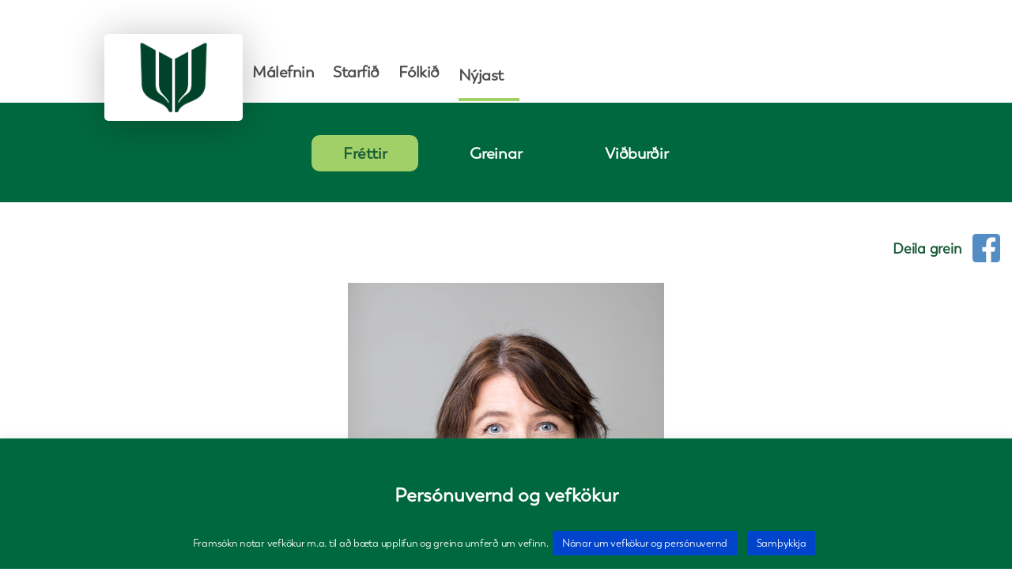

--- FILE ---
content_type: text/html; charset=UTF-8
request_url: https://framsokn.is/nyjast/frettir/a-bidtimanum-gerist-oft-afar-litid-og-vandinn-vex/
body_size: 25661
content:
        

<!DOCTYPE html>

<html class="no-js" lang="en-US">

<head>

	<meta charset="UTF-8">
	<meta name="viewport" content="width=device-width, initial-scale=1.0">

	<link rel="profile" href="https://gmpg.org/xfn/11">
	<link rel="stylesheet" href="https://stackpath.bootstrapcdn.com/bootstrap/4.4.1/css/bootstrap.min.css" integrity="sha384-Vkoo8x4CGsO3+Hhxv8T/Q5PaXtkKtu6ug5TOeNV6gBiFeWPGFN9MuhOf23Q9Ifjh" crossorigin="anonymous">
	<script src="https://cdnjs.cloudflare.com/ajax/libs/jquery/3.5.1/jquery.min.js"></script>
	<script src="/wp-content/themes/twenty-twenty-child /assets/js/custom.js"></script>
	<title>„Á biðtímanum gerist oft afar lítið og vandinn vex“ &#8211; Framsokn.is</title>
<meta name='robots' content='max-image-preview:large' />
<link rel='dns-prefetch' href='//stats.wp.com' />
<link rel="alternate" type="application/rss+xml" title="Framsokn.is &raquo; Feed" href="https://framsokn.is/feed/" />
<link rel="alternate" type="application/rss+xml" title="Framsokn.is &raquo; Comments Feed" href="https://framsokn.is/comments/feed/" />
<link rel="alternate" type="text/calendar" title="Framsokn.is &raquo; iCal Feed" href="https://framsokn.is/nyjas-vidburdir/?ical=1" />
<link rel="alternate" title="oEmbed (JSON)" type="application/json+oembed" href="https://framsokn.is/wp-json/oembed/1.0/embed?url=https%3A%2F%2Fframsokn.is%2Fnyjast%2Ffrettir%2Fa-bidtimanum-gerist-oft-afar-litid-og-vandinn-vex%2F" />
<link rel="alternate" title="oEmbed (XML)" type="text/xml+oembed" href="https://framsokn.is/wp-json/oembed/1.0/embed?url=https%3A%2F%2Fframsokn.is%2Fnyjast%2Ffrettir%2Fa-bidtimanum-gerist-oft-afar-litid-og-vandinn-vex%2F&#038;format=xml" />
		<!-- This site uses the Google Analytics by MonsterInsights plugin v9.11.1 - Using Analytics tracking - https://www.monsterinsights.com/ -->
		<!-- Note: MonsterInsights is not currently configured on this site. The site owner needs to authenticate with Google Analytics in the MonsterInsights settings panel. -->
					<!-- No tracking code set -->
				<!-- / Google Analytics by MonsterInsights -->
		<style id='wp-img-auto-sizes-contain-inline-css'>
img:is([sizes=auto i],[sizes^="auto," i]){contain-intrinsic-size:3000px 1500px}
/*# sourceURL=wp-img-auto-sizes-contain-inline-css */
</style>
<style id='wp-emoji-styles-inline-css'>

	img.wp-smiley, img.emoji {
		display: inline !important;
		border: none !important;
		box-shadow: none !important;
		height: 1em !important;
		width: 1em !important;
		margin: 0 0.07em !important;
		vertical-align: -0.1em !important;
		background: none !important;
		padding: 0 !important;
	}
/*# sourceURL=wp-emoji-styles-inline-css */
</style>
<link rel='stylesheet' id='wp-block-library-css' href='https://framsokn.is/wp-content/plugins/gutenberg/build/styles/block-library/style.min.css?ver=22.4.0' media='all' />
<style id='classic-theme-styles-inline-css'>
.wp-block-button__link{background-color:#32373c;border-radius:9999px;box-shadow:none;color:#fff;font-size:1.125em;padding:calc(.667em + 2px) calc(1.333em + 2px);text-decoration:none}.wp-block-file__button{background:#32373c;color:#fff}.wp-block-accordion-heading{margin:0}.wp-block-accordion-heading__toggle{background-color:inherit!important;color:inherit!important}.wp-block-accordion-heading__toggle:not(:focus-visible){outline:none}.wp-block-accordion-heading__toggle:focus,.wp-block-accordion-heading__toggle:hover{background-color:inherit!important;border:none;box-shadow:none;color:inherit;padding:var(--wp--preset--spacing--20,1em) 0;text-decoration:none}.wp-block-accordion-heading__toggle:focus-visible{outline:auto;outline-offset:0}
/*# sourceURL=https://framsokn.is/wp-content/plugins/gutenberg/build/styles/block-library/classic.min.css */
</style>
<link rel='stylesheet' id='mediaelement-css' href='https://framsokn.is/wp-includes/js/mediaelement/mediaelementplayer-legacy.min.css?ver=4.2.17' media='all' />
<link rel='stylesheet' id='wp-mediaelement-css' href='https://framsokn.is/wp-includes/js/mediaelement/wp-mediaelement.min.css?ver=818c98451be5732c9ec45f0abb76029d' media='all' />
<style id='jetpack-sharing-buttons-style-inline-css'>
.jetpack-sharing-buttons__services-list{display:flex;flex-direction:row;flex-wrap:wrap;gap:0;list-style-type:none;margin:5px;padding:0}.jetpack-sharing-buttons__services-list.has-small-icon-size{font-size:12px}.jetpack-sharing-buttons__services-list.has-normal-icon-size{font-size:16px}.jetpack-sharing-buttons__services-list.has-large-icon-size{font-size:24px}.jetpack-sharing-buttons__services-list.has-huge-icon-size{font-size:36px}@media print{.jetpack-sharing-buttons__services-list{display:none!important}}.editor-styles-wrapper .wp-block-jetpack-sharing-buttons{gap:0;padding-inline-start:0}ul.jetpack-sharing-buttons__services-list.has-background{padding:1.25em 2.375em}
/*# sourceURL=https://framsokn.is/wp-content/plugins/jetpack/_inc/blocks/sharing-buttons/view.css */
</style>
<link rel='stylesheet' id='contact-form-7-css' href='https://framsokn.is/wp-content/plugins/contact-form-7/includes/css/styles.css?ver=6.1.4' media='all' />
<link rel='stylesheet' id='cookie-law-info-css' href='https://framsokn.is/wp-content/plugins/cookie-law-info/legacy/public/css/cookie-law-info-public.css?ver=3.3.9.1' media='all' />
<link rel='stylesheet' id='cookie-law-info-gdpr-css' href='https://framsokn.is/wp-content/plugins/cookie-law-info/legacy/public/css/cookie-law-info-gdpr.css?ver=3.3.9.1' media='all' />
<style id='global-styles-inline-css'>
:root{--wp--preset--aspect-ratio--square: 1;--wp--preset--aspect-ratio--4-3: 4/3;--wp--preset--aspect-ratio--3-4: 3/4;--wp--preset--aspect-ratio--3-2: 3/2;--wp--preset--aspect-ratio--2-3: 2/3;--wp--preset--aspect-ratio--16-9: 16/9;--wp--preset--aspect-ratio--9-16: 9/16;--wp--preset--color--black: #000000;--wp--preset--color--cyan-bluish-gray: #abb8c3;--wp--preset--color--white: #ffffff;--wp--preset--color--pale-pink: #f78da7;--wp--preset--color--vivid-red: #cf2e2e;--wp--preset--color--luminous-vivid-orange: #ff6900;--wp--preset--color--luminous-vivid-amber: #fcb900;--wp--preset--color--light-green-cyan: #7bdcb5;--wp--preset--color--vivid-green-cyan: #00d084;--wp--preset--color--pale-cyan-blue: #8ed1fc;--wp--preset--color--vivid-cyan-blue: #0693e3;--wp--preset--color--vivid-purple: #9b51e0;--wp--preset--color--accent: #cd2653;--wp--preset--color--primary: #000000;--wp--preset--color--secondary: #6d6d6d;--wp--preset--color--subtle-background: #dcd7ca;--wp--preset--color--background: #f5efe0;--wp--preset--gradient--vivid-cyan-blue-to-vivid-purple: linear-gradient(135deg,rgb(6,147,227) 0%,rgb(155,81,224) 100%);--wp--preset--gradient--light-green-cyan-to-vivid-green-cyan: linear-gradient(135deg,rgb(122,220,180) 0%,rgb(0,208,130) 100%);--wp--preset--gradient--luminous-vivid-amber-to-luminous-vivid-orange: linear-gradient(135deg,rgb(252,185,0) 0%,rgb(255,105,0) 100%);--wp--preset--gradient--luminous-vivid-orange-to-vivid-red: linear-gradient(135deg,rgb(255,105,0) 0%,rgb(207,46,46) 100%);--wp--preset--gradient--very-light-gray-to-cyan-bluish-gray: linear-gradient(135deg,rgb(238,238,238) 0%,rgb(169,184,195) 100%);--wp--preset--gradient--cool-to-warm-spectrum: linear-gradient(135deg,rgb(74,234,220) 0%,rgb(151,120,209) 20%,rgb(207,42,186) 40%,rgb(238,44,130) 60%,rgb(251,105,98) 80%,rgb(254,248,76) 100%);--wp--preset--gradient--blush-light-purple: linear-gradient(135deg,rgb(255,206,236) 0%,rgb(152,150,240) 100%);--wp--preset--gradient--blush-bordeaux: linear-gradient(135deg,rgb(254,205,165) 0%,rgb(254,45,45) 50%,rgb(107,0,62) 100%);--wp--preset--gradient--luminous-dusk: linear-gradient(135deg,rgb(255,203,112) 0%,rgb(199,81,192) 50%,rgb(65,88,208) 100%);--wp--preset--gradient--pale-ocean: linear-gradient(135deg,rgb(255,245,203) 0%,rgb(182,227,212) 50%,rgb(51,167,181) 100%);--wp--preset--gradient--electric-grass: linear-gradient(135deg,rgb(202,248,128) 0%,rgb(113,206,126) 100%);--wp--preset--gradient--midnight: linear-gradient(135deg,rgb(2,3,129) 0%,rgb(40,116,252) 100%);--wp--preset--font-size--small: 18px;--wp--preset--font-size--medium: 20px;--wp--preset--font-size--large: 26.25px;--wp--preset--font-size--x-large: 42px;--wp--preset--font-size--normal: 21px;--wp--preset--font-size--larger: 32px;--wp--preset--spacing--20: 0.44rem;--wp--preset--spacing--30: 0.67rem;--wp--preset--spacing--40: 1rem;--wp--preset--spacing--50: 1.5rem;--wp--preset--spacing--60: 2.25rem;--wp--preset--spacing--70: 3.38rem;--wp--preset--spacing--80: 5.06rem;--wp--preset--shadow--natural: 6px 6px 9px rgba(0, 0, 0, 0.2);--wp--preset--shadow--deep: 12px 12px 50px rgba(0, 0, 0, 0.4);--wp--preset--shadow--sharp: 6px 6px 0px rgba(0, 0, 0, 0.2);--wp--preset--shadow--outlined: 6px 6px 0px -3px rgb(255, 255, 255), 6px 6px rgb(0, 0, 0);--wp--preset--shadow--crisp: 6px 6px 0px rgb(0, 0, 0);}:where(body) { margin: 0; }:where(.is-layout-flex){gap: 0.5em;}:where(.is-layout-grid){gap: 0.5em;}body .is-layout-flex{display: flex;}.is-layout-flex{flex-wrap: wrap;align-items: center;}.is-layout-flex > :is(*, div){margin: 0;}body .is-layout-grid{display: grid;}.is-layout-grid > :is(*, div){margin: 0;}body{padding-top: 0px;padding-right: 0px;padding-bottom: 0px;padding-left: 0px;}a:where(:not(.wp-element-button)){text-decoration: underline;}:root :where(.wp-element-button, .wp-block-button__link){background-color: #32373c;border-width: 0;color: #fff;font-family: inherit;font-size: inherit;font-style: inherit;font-weight: inherit;letter-spacing: inherit;line-height: inherit;padding-top: calc(0.667em + 2px);padding-right: calc(1.333em + 2px);padding-bottom: calc(0.667em + 2px);padding-left: calc(1.333em + 2px);text-decoration: none;text-transform: inherit;}.has-black-color{color: var(--wp--preset--color--black) !important;}.has-cyan-bluish-gray-color{color: var(--wp--preset--color--cyan-bluish-gray) !important;}.has-white-color{color: var(--wp--preset--color--white) !important;}.has-pale-pink-color{color: var(--wp--preset--color--pale-pink) !important;}.has-vivid-red-color{color: var(--wp--preset--color--vivid-red) !important;}.has-luminous-vivid-orange-color{color: var(--wp--preset--color--luminous-vivid-orange) !important;}.has-luminous-vivid-amber-color{color: var(--wp--preset--color--luminous-vivid-amber) !important;}.has-light-green-cyan-color{color: var(--wp--preset--color--light-green-cyan) !important;}.has-vivid-green-cyan-color{color: var(--wp--preset--color--vivid-green-cyan) !important;}.has-pale-cyan-blue-color{color: var(--wp--preset--color--pale-cyan-blue) !important;}.has-vivid-cyan-blue-color{color: var(--wp--preset--color--vivid-cyan-blue) !important;}.has-vivid-purple-color{color: var(--wp--preset--color--vivid-purple) !important;}.has-accent-color{color: var(--wp--preset--color--accent) !important;}.has-primary-color{color: var(--wp--preset--color--primary) !important;}.has-secondary-color{color: var(--wp--preset--color--secondary) !important;}.has-subtle-background-color{color: var(--wp--preset--color--subtle-background) !important;}.has-background-color{color: var(--wp--preset--color--background) !important;}.has-black-background-color{background-color: var(--wp--preset--color--black) !important;}.has-cyan-bluish-gray-background-color{background-color: var(--wp--preset--color--cyan-bluish-gray) !important;}.has-white-background-color{background-color: var(--wp--preset--color--white) !important;}.has-pale-pink-background-color{background-color: var(--wp--preset--color--pale-pink) !important;}.has-vivid-red-background-color{background-color: var(--wp--preset--color--vivid-red) !important;}.has-luminous-vivid-orange-background-color{background-color: var(--wp--preset--color--luminous-vivid-orange) !important;}.has-luminous-vivid-amber-background-color{background-color: var(--wp--preset--color--luminous-vivid-amber) !important;}.has-light-green-cyan-background-color{background-color: var(--wp--preset--color--light-green-cyan) !important;}.has-vivid-green-cyan-background-color{background-color: var(--wp--preset--color--vivid-green-cyan) !important;}.has-pale-cyan-blue-background-color{background-color: var(--wp--preset--color--pale-cyan-blue) !important;}.has-vivid-cyan-blue-background-color{background-color: var(--wp--preset--color--vivid-cyan-blue) !important;}.has-vivid-purple-background-color{background-color: var(--wp--preset--color--vivid-purple) !important;}.has-accent-background-color{background-color: var(--wp--preset--color--accent) !important;}.has-primary-background-color{background-color: var(--wp--preset--color--primary) !important;}.has-secondary-background-color{background-color: var(--wp--preset--color--secondary) !important;}.has-subtle-background-background-color{background-color: var(--wp--preset--color--subtle-background) !important;}.has-background-background-color{background-color: var(--wp--preset--color--background) !important;}.has-black-border-color{border-color: var(--wp--preset--color--black) !important;}.has-cyan-bluish-gray-border-color{border-color: var(--wp--preset--color--cyan-bluish-gray) !important;}.has-white-border-color{border-color: var(--wp--preset--color--white) !important;}.has-pale-pink-border-color{border-color: var(--wp--preset--color--pale-pink) !important;}.has-vivid-red-border-color{border-color: var(--wp--preset--color--vivid-red) !important;}.has-luminous-vivid-orange-border-color{border-color: var(--wp--preset--color--luminous-vivid-orange) !important;}.has-luminous-vivid-amber-border-color{border-color: var(--wp--preset--color--luminous-vivid-amber) !important;}.has-light-green-cyan-border-color{border-color: var(--wp--preset--color--light-green-cyan) !important;}.has-vivid-green-cyan-border-color{border-color: var(--wp--preset--color--vivid-green-cyan) !important;}.has-pale-cyan-blue-border-color{border-color: var(--wp--preset--color--pale-cyan-blue) !important;}.has-vivid-cyan-blue-border-color{border-color: var(--wp--preset--color--vivid-cyan-blue) !important;}.has-vivid-purple-border-color{border-color: var(--wp--preset--color--vivid-purple) !important;}.has-accent-border-color{border-color: var(--wp--preset--color--accent) !important;}.has-primary-border-color{border-color: var(--wp--preset--color--primary) !important;}.has-secondary-border-color{border-color: var(--wp--preset--color--secondary) !important;}.has-subtle-background-border-color{border-color: var(--wp--preset--color--subtle-background) !important;}.has-background-border-color{border-color: var(--wp--preset--color--background) !important;}.has-vivid-cyan-blue-to-vivid-purple-gradient-background{background: var(--wp--preset--gradient--vivid-cyan-blue-to-vivid-purple) !important;}.has-light-green-cyan-to-vivid-green-cyan-gradient-background{background: var(--wp--preset--gradient--light-green-cyan-to-vivid-green-cyan) !important;}.has-luminous-vivid-amber-to-luminous-vivid-orange-gradient-background{background: var(--wp--preset--gradient--luminous-vivid-amber-to-luminous-vivid-orange) !important;}.has-luminous-vivid-orange-to-vivid-red-gradient-background{background: var(--wp--preset--gradient--luminous-vivid-orange-to-vivid-red) !important;}.has-very-light-gray-to-cyan-bluish-gray-gradient-background{background: var(--wp--preset--gradient--very-light-gray-to-cyan-bluish-gray) !important;}.has-cool-to-warm-spectrum-gradient-background{background: var(--wp--preset--gradient--cool-to-warm-spectrum) !important;}.has-blush-light-purple-gradient-background{background: var(--wp--preset--gradient--blush-light-purple) !important;}.has-blush-bordeaux-gradient-background{background: var(--wp--preset--gradient--blush-bordeaux) !important;}.has-luminous-dusk-gradient-background{background: var(--wp--preset--gradient--luminous-dusk) !important;}.has-pale-ocean-gradient-background{background: var(--wp--preset--gradient--pale-ocean) !important;}.has-electric-grass-gradient-background{background: var(--wp--preset--gradient--electric-grass) !important;}.has-midnight-gradient-background{background: var(--wp--preset--gradient--midnight) !important;}.has-small-font-size{font-size: var(--wp--preset--font-size--small) !important;}.has-medium-font-size{font-size: var(--wp--preset--font-size--medium) !important;}.has-large-font-size{font-size: var(--wp--preset--font-size--large) !important;}.has-x-large-font-size{font-size: var(--wp--preset--font-size--x-large) !important;}.has-normal-font-size{font-size: var(--wp--preset--font-size--normal) !important;}.has-larger-font-size{font-size: var(--wp--preset--font-size--larger) !important;}
:where(.wp-block-columns.is-layout-flex){gap: 2em;}:where(.wp-block-columns.is-layout-grid){gap: 2em;}
:root :where(.wp-block-pullquote){font-size: 1.5em;line-height: 1.6;}
:where(.wp-block-post-template.is-layout-flex){gap: 1.25em;}:where(.wp-block-post-template.is-layout-grid){gap: 1.25em;}
:where(.wp-block-term-template.is-layout-flex){gap: 1.25em;}:where(.wp-block-term-template.is-layout-grid){gap: 1.25em;}
/*# sourceURL=global-styles-inline-css */
</style>
<link rel='stylesheet' id='printomatic-css-css' href='https://framsokn.is/wp-content/plugins/print-o-matic/css/style.css?ver=2.0' media='all' />
<link rel='stylesheet' id='SFSImainCss-css' href='https://framsokn.is/wp-content/plugins/ultimate-social-media-icons/css/sfsi-style.css?ver=2.9.6' media='all' />
<link rel='stylesheet' id='tribe-events-v2-single-skeleton-css' href='https://framsokn.is/wp-content/plugins/the-events-calendar/build/css/tribe-events-single-skeleton.css?ver=6.15.14' media='all' />
<link rel='stylesheet' id='tribe-events-v2-single-skeleton-full-css' href='https://framsokn.is/wp-content/plugins/the-events-calendar/build/css/tribe-events-single-full.css?ver=6.15.14' media='all' />
<link rel='stylesheet' id='tec-events-elementor-widgets-base-styles-css' href='https://framsokn.is/wp-content/plugins/the-events-calendar/build/css/integrations/plugins/elementor/widgets/widget-base.css?ver=6.15.14' media='all' />
<link rel='stylesheet' id='if-menu-site-css-css' href='https://framsokn.is/wp-content/plugins/if-menu/assets/if-menu-site.css?ver=818c98451be5732c9ec45f0abb76029d' media='all' />
<link rel='stylesheet' id='twentytwenty-style-css' href='https://framsokn.is/wp-content/themes/twenty-twenty-child%20/style.css?ver=1.0.0' media='all' />
<style id='twentytwenty-style-inline-css'>
.color-accent,.color-accent-hover:hover,.color-accent-hover:focus,:root .has-accent-color,.has-drop-cap:not(:focus):first-letter,.wp-block-button.is-style-outline,a { color: #cd2653; }blockquote,.border-color-accent,.border-color-accent-hover:hover,.border-color-accent-hover:focus { border-color: #cd2653; }button,.button,.faux-button,.wp-block-button__link,.wp-block-file .wp-block-file__button,input[type="button"],input[type="reset"],input[type="submit"],.bg-accent,.bg-accent-hover:hover,.bg-accent-hover:focus,:root .has-accent-background-color,.comment-reply-link { background-color: #cd2653; }.fill-children-accent,.fill-children-accent * { fill: #cd2653; }body,.entry-title a,:root .has-primary-color { color: #000000; }:root .has-primary-background-color { background-color: #000000; }cite,figcaption,.wp-caption-text,.post-meta,.entry-content .wp-block-archives li,.entry-content .wp-block-categories li,.entry-content .wp-block-latest-posts li,.wp-block-latest-comments__comment-date,.wp-block-latest-posts__post-date,.wp-block-embed figcaption,.wp-block-image figcaption,.wp-block-pullquote cite,.comment-metadata,.comment-respond .comment-notes,.comment-respond .logged-in-as,.pagination .dots,.entry-content hr:not(.has-background),hr.styled-separator,:root .has-secondary-color { color: #6d6d6d; }:root .has-secondary-background-color { background-color: #6d6d6d; }pre,fieldset,input,textarea,table,table *,hr { border-color: #dcd7ca; }caption,code,code,kbd,samp,.wp-block-table.is-style-stripes tbody tr:nth-child(odd),:root .has-subtle-background-background-color { background-color: #dcd7ca; }.wp-block-table.is-style-stripes { border-bottom-color: #dcd7ca; }.wp-block-latest-posts.is-grid li { border-top-color: #dcd7ca; }:root .has-subtle-background-color { color: #dcd7ca; }body:not(.overlay-header) .primary-menu > li > a,body:not(.overlay-header) .primary-menu > li > .icon,.modal-menu a,.footer-menu a, .footer-widgets a:where(:not(.wp-block-button__link)),#site-footer .wp-block-button.is-style-outline,.wp-block-pullquote:before,.singular:not(.overlay-header) .entry-header a,.archive-header a,.header-footer-group .color-accent,.header-footer-group .color-accent-hover:hover { color: #cd2653; }.social-icons a,#site-footer button:not(.toggle),#site-footer .button,#site-footer .faux-button,#site-footer .wp-block-button__link,#site-footer .wp-block-file__button,#site-footer input[type="button"],#site-footer input[type="reset"],#site-footer input[type="submit"] { background-color: #cd2653; }.header-footer-group,body:not(.overlay-header) #site-header .toggle,.menu-modal .toggle { color: #000000; }body:not(.overlay-header) .primary-menu ul { background-color: #000000; }body:not(.overlay-header) .primary-menu > li > ul:after { border-bottom-color: #000000; }body:not(.overlay-header) .primary-menu ul ul:after { border-left-color: #000000; }.site-description,body:not(.overlay-header) .toggle-inner .toggle-text,.widget .post-date,.widget .rss-date,.widget_archive li,.widget_categories li,.widget cite,.widget_pages li,.widget_meta li,.widget_nav_menu li,.powered-by-wordpress,.footer-credits .privacy-policy,.to-the-top,.singular .entry-header .post-meta,.singular:not(.overlay-header) .entry-header .post-meta a { color: #6d6d6d; }.header-footer-group pre,.header-footer-group fieldset,.header-footer-group input,.header-footer-group textarea,.header-footer-group table,.header-footer-group table *,.footer-nav-widgets-wrapper,#site-footer,.menu-modal nav *,.footer-widgets-outer-wrapper,.footer-top { border-color: #dcd7ca; }.header-footer-group table caption,body:not(.overlay-header) .header-inner .toggle-wrapper::before { background-color: #dcd7ca; }
/*# sourceURL=twentytwenty-style-inline-css */
</style>
<link rel='stylesheet' id='twentytwenty-fonts-css' href='https://framsokn.is/wp-content/themes/twentytwenty/assets/css/font-inter.css?ver=1.0.0' media='all' />
<link rel='stylesheet' id='twentytwenty-print-style-css' href='https://framsokn.is/wp-content/themes/twentytwenty/print.css?ver=1.0.0' media='print' />
<link rel='stylesheet' id='twentytwenty-jetpack-css' href='https://framsokn.is/wp-content/plugins/jetpack/modules/theme-tools/compat/twentytwenty.css?ver=15.4' media='all' />
<link rel='stylesheet' id='dashicons-css' href='https://framsokn.is/wp-includes/css/dashicons.min.css?ver=818c98451be5732c9ec45f0abb76029d' media='all' />
<link rel='stylesheet' id='twenty-twenty-child-css' href='https://framsokn.is/wp-content/themes/twenty-twenty-child%20/style.css?ver=818c98451be5732c9ec45f0abb76029d' media='all' />
<link rel='stylesheet' id='elementor-frontend-css' href='https://framsokn.is/wp-content/plugins/elementor/assets/css/frontend.min.css?ver=3.34.2' media='all' />
<link rel='stylesheet' id='eael-general-css' href='https://framsokn.is/wp-content/plugins/essential-addons-for-elementor-lite/assets/front-end/css/view/general.min.css?ver=6.5.8' media='all' />
<link rel='stylesheet' id='parent-style-css' href='https://framsokn.is/wp-content/themes/twenty-twenty-child%20/assets/css/index.css?v=1.32&#038;ver=818c98451be5732c9ec45f0abb76029d' media='all' />
<script src="https://framsokn.is/wp-includes/js/jquery/jquery.min.js?ver=3.7.1" id="jquery-core-js"></script>
<script src="https://framsokn.is/wp-includes/js/jquery/jquery-migrate.min.js?ver=3.4.1" id="jquery-migrate-js"></script>
<script id="cookie-law-info-js-extra">
var Cli_Data = {"nn_cookie_ids":[],"cookielist":[],"non_necessary_cookies":[],"ccpaEnabled":"","ccpaRegionBased":"","ccpaBarEnabled":"","strictlyEnabled":["necessary","obligatoire"],"ccpaType":"gdpr","js_blocking":"","custom_integration":"","triggerDomRefresh":"","secure_cookies":""};
var cli_cookiebar_settings = {"animate_speed_hide":"500","animate_speed_show":"500","background":"#00683f","border":"#b1a6a6c2","border_on":"","button_1_button_colour":"#0044cc","button_1_button_hover":"#0036a3","button_1_link_colour":"#fff","button_1_as_button":"1","button_1_new_win":"","button_2_button_colour":"#0044cc","button_2_button_hover":"#0036a3","button_2_link_colour":"#ffffff","button_2_as_button":"1","button_2_hidebar":"1","button_3_button_colour":"#000","button_3_button_hover":"#000000","button_3_link_colour":"#fff","button_3_as_button":"1","button_3_new_win":"","button_4_button_colour":"#000","button_4_button_hover":"#000000","button_4_link_colour":"#62a329","button_4_as_button":"","button_7_button_colour":"#61a229","button_7_button_hover":"#4e8221","button_7_link_colour":"#fff","button_7_as_button":"1","button_7_new_win":"","font_family":"inherit","header_fix":"","notify_animate_hide":"1","notify_animate_show":"","notify_div_id":"#cookie-law-info-bar","notify_position_horizontal":"right","notify_position_vertical":"bottom","scroll_close":"","scroll_close_reload":"","accept_close_reload":"","reject_close_reload":"","showagain_tab":"1","showagain_background":"#fff","showagain_border":"#000","showagain_div_id":"#cookie-law-info-again","showagain_x_position":"100px","text":"#ffffff","show_once_yn":"","show_once":"10000","logging_on":"","as_popup":"","popup_overlay":"1","bar_heading_text":"Pers\u00f3nuvernd og vefk\u00f6kur","cookie_bar_as":"banner","popup_showagain_position":"bottom-right","widget_position":"left"};
var log_object = {"ajax_url":"https://framsokn.is/wp-admin/admin-ajax.php"};
//# sourceURL=cookie-law-info-js-extra
</script>
<script src="https://framsokn.is/wp-content/plugins/cookie-law-info/legacy/public/js/cookie-law-info-public.js?ver=3.3.9.1" id="cookie-law-info-js"></script>
<link rel="https://api.w.org/" href="https://framsokn.is/wp-json/" /><link rel="alternate" title="JSON" type="application/json" href="https://framsokn.is/wp-json/wp/v2/posts/19720" /><link rel="EditURI" type="application/rsd+xml" title="RSD" href="https://framsokn.is/xmlrpc.php?rsd" />

<link rel="canonical" href="https://framsokn.is/nyjast/frettir/a-bidtimanum-gerist-oft-afar-litid-og-vandinn-vex/" />
<link rel='shortlink' href='https://framsokn.is/?p=19720' />
<style id="essential-blocks-global-styles">
            :root {
                --eb-global-primary-color: #101828;
--eb-global-secondary-color: #475467;
--eb-global-tertiary-color: #98A2B3;
--eb-global-text-color: #475467;
--eb-global-heading-color: #1D2939;
--eb-global-link-color: #444CE7;
--eb-global-background-color: #F9FAFB;
--eb-global-button-text-color: #FFFFFF;
--eb-global-button-background-color: #101828;
--eb-gradient-primary-color: linear-gradient(90deg, hsla(259, 84%, 78%, 1) 0%, hsla(206, 67%, 75%, 1) 100%);
--eb-gradient-secondary-color: linear-gradient(90deg, hsla(18, 76%, 85%, 1) 0%, hsla(203, 69%, 84%, 1) 100%);
--eb-gradient-tertiary-color: linear-gradient(90deg, hsla(248, 21%, 15%, 1) 0%, hsla(250, 14%, 61%, 1) 100%);
--eb-gradient-background-color: linear-gradient(90deg, rgb(250, 250, 250) 0%, rgb(233, 233, 233) 49%, rgb(244, 243, 243) 100%);

                --eb-tablet-breakpoint: 1024px;
--eb-mobile-breakpoint: 767px;

            }
            
            
        </style><meta name="follow.[base64]" content="REGGwuqJJENMrszyHTXR"/><meta property="og:image:secure_url" content="https://framsokn.is/wp-content/uploads/2017/10/rsz_silja_dogg_gunnarsdottir.png" data-id="sfsi"><meta property="twitter:card" content="summary_large_image" data-id="sfsi"><meta property="twitter:image" content="https://framsokn.is/wp-content/uploads/2017/10/rsz_silja_dogg_gunnarsdottir.png" data-id="sfsi"><meta property="og:image:type" content="" data-id="sfsi" /><meta property="og:image:width" content="400" data-id="sfsi" /><meta property="og:image:height" content="600" data-id="sfsi" /><meta property="og:url" content="https://framsokn.is/nyjast/frettir/a-bidtimanum-gerist-oft-afar-litid-og-vandinn-vex/" data-id="sfsi" /><meta property="og:description" content="Silja Dögg Gunnarsdóttir, alþingismaður Framsóknar í Suðurkjördæmi, sagði í störfum þingsins í gær að fyrir liggji „að börn fá ekki aðstoð tímanlega, bið eftir greiningum er allt of löng og á biðtímanum gerist oft afar lítið og vandinn vex. Aðkallandi er að meiri samfella og samtenging sé á milli opinberra þjónustuaðila en staðan í dag er sú að þeir aðilar sem veita börnum þjónustu tala ekki endilega saman. Dæmi eru um að tiltekin svið sveitarfélaga séu ekki með formlega ferla sín á milli og enginn með skilgreinda ábyrgð. Ef samfella þjónustu er ekki til staðar fær barnið ekki eins góða þjónustu og mögulegt er að veita.“
„Réttindi barna og bætt þjónusta við börn og barnafjölskyldur eru meðal áhersluatriða ríkisstjórnarinnar og birtist með skýrum hætti í stjórnarsáttmálanum. Alþingi samþykkti á dögunum tillögu til þingsályktunar um framkvæmdaáætlun á sviði barnaverndar til fjögurra ára. Henni er ætlað að efla grunnvinnslu barnaverndarmála á fyrstu stigum, stuðla að snemmtækri íhlutun, auka samvinnu ríkis og sveitarfélaga og fjölga gagnreyndum úrræðum. Gert er ráð fyrir 600 millj. kr. fjáraukningu til að byggja upp og þróa úrræði og þjónustu í málaflokknum,“ sagði Silja Dögg.
„Mig langar að vekja athygli á þingsályktunartillögu, sem ég hef mælt fyrir og hefur verið send til umsagnar af velferðarnefnd, sem fjallar um rétt barna til að þekkja uppruna sinn. Í henni felst að dómsmálaráðherra verði falið að semja lög sem tryggi þeim börnum sem getin eru með kynfrumugjöf sjálfstæðan rétt til að þekkja líffræðilegan uppruna sinn. Þetta er í fimmta sinn sem Alþingi fjallar um málið. Nágrannaríki okkar, þau sem við berum okkur helst saman við, hafa þegar tryggt þessi réttindi barna með lögum og ég vona að það fari að koma að því að við gerum það líka,“ sagði Silja Dögg." data-id="sfsi" /><meta property="og:title" content="„Á biðtímanum gerist oft afar lítið og vandinn vex“" data-id="sfsi" /><meta name="tec-api-version" content="v1"><meta name="tec-api-origin" content="https://framsokn.is"><link rel="alternate" href="https://framsokn.is/wp-json/tribe/events/v1/" />	<style>img#wpstats{display:none}</style>
		<script>
document.documentElement.className = document.documentElement.className.replace( 'no-js', 'js' );
//# sourceURL=twentytwenty_no_js_class
</script>
<meta name="generator" content="Elementor 3.34.2; features: additional_custom_breakpoints; settings: css_print_method-internal, google_font-enabled, font_display-auto">
			<style>
				.e-con.e-parent:nth-of-type(n+4):not(.e-lazyloaded):not(.e-no-lazyload),
				.e-con.e-parent:nth-of-type(n+4):not(.e-lazyloaded):not(.e-no-lazyload) * {
					background-image: none !important;
				}
				@media screen and (max-height: 1024px) {
					.e-con.e-parent:nth-of-type(n+3):not(.e-lazyloaded):not(.e-no-lazyload),
					.e-con.e-parent:nth-of-type(n+3):not(.e-lazyloaded):not(.e-no-lazyload) * {
						background-image: none !important;
					}
				}
				@media screen and (max-height: 640px) {
					.e-con.e-parent:nth-of-type(n+2):not(.e-lazyloaded):not(.e-no-lazyload),
					.e-con.e-parent:nth-of-type(n+2):not(.e-lazyloaded):not(.e-no-lazyload) * {
						background-image: none !important;
					}
				}
			</style>
			<script>
document.addEventListener("DOMContentLoaded", function () {
  const currentPath = window.location.pathname;
  const submenu = document.querySelector(".submenu-outer .secondary-menu");
  if (!submenu) return;

  const items = submenu.querySelectorAll(".menu-item-has-children");

  let activeItem = null;

  items.forEach((item) => {
    const link = item.querySelector("a");
    if (!link) return;
    const hrefPath = new URL(link.href).pathname;

    // Updated logic: check if current page is inside the section, or matches it exactly
    if (currentPath.startsWith(hrefPath)) {
      item.style.display = "list-item";
      activeItem = item;
    } else {
      item.style.display = "none";
    }
  });

  // Hide the top-level link itself in the submenu
  if (activeItem) {
    const topLink = activeItem.querySelector("a");
    if (topLink) topLink.style.display = "none";
  }
});
</script><link rel="icon" href="https://framsokn.is/wp-content/uploads/2021/08/cropped-Framsokn-new-01-1-32x32.png" sizes="32x32" />
<link rel="icon" href="https://framsokn.is/wp-content/uploads/2021/08/cropped-Framsokn-new-01-1-192x192.png" sizes="192x192" />
<link rel="apple-touch-icon" href="https://framsokn.is/wp-content/uploads/2021/08/cropped-Framsokn-new-01-1-180x180.png" />
<meta name="msapplication-TileImage" content="https://framsokn.is/wp-content/uploads/2021/08/cropped-Framsokn-new-01-1-270x270.png" />
		<style id="wp-custom-css">
			.phonekj {
    padding: 100px 0 100px 0!important;
}
/* Hide all top-level submenu blocks inside the duplicate menu */
.submenu-outer .secondary-menu > .menu-item {
    display: none !important;
}

/* Show the active top-level section and its children */
.submenu-outer .secondary-menu > .current-menu-item,
.submenu-outer .secondary-menu > .current-menu-item > .sub-menu > .menu-item {
    display: list-item !important;
}

/* Hide the main link (like Málefnin or Starfið) in the submenu block */
.submenu-outer .secondary-menu > .current-menu-item > a {
    display: none !important;
}

		</style>
		
</head>

<body class="wp-singular post-template post-template-templates post-template-post-template post-template-templatespost-template-php single single-post postid-19720 single-format-standard wp-custom-logo wp-embed-responsive wp-theme-twentytwenty wp-child-theme-twenty-twenty-child sfsi_actvite_theme_flat tribe-no-js singular enable-search-modal has-post-thumbnail has-single-pagination showing-comments hide-avatars footer-top-visible elementor-default elementor-kit-85">

	<a class="skip-link screen-reader-text" href="#site-content">Skip to the content</a>
	<header id="site-header" class="header-footer-group post-header" role="banner">

		<div class="header-inner section-inner row">

			<div class="header-titles-wrapper col-md-7">

				
					<button class="toggle search-toggle mobile-search-toggle" data-toggle-target=".search-modal" data-toggle-body-class="showing-search-modal" data-set-focus=".search-modal .search-field" aria-expanded="false">
						<span class="toggle-inner">
							<span class="toggle-icon">
								<svg class="svg-icon" aria-hidden="true" role="img" focusable="false" xmlns="http://www.w3.org/2000/svg" width="23" height="23" viewBox="0 0 23 23"><path d="M38.710696,48.0601792 L43,52.3494831 L41.3494831,54 L37.0601792,49.710696 C35.2632422,51.1481185 32.9839107,52.0076499 30.5038249,52.0076499 C24.7027226,52.0076499 20,47.3049272 20,41.5038249 C20,35.7027226 24.7027226,31 30.5038249,31 C36.3049272,31 41.0076499,35.7027226 41.0076499,41.5038249 C41.0076499,43.9839107 40.1481185,46.2632422 38.710696,48.0601792 Z M36.3875844,47.1716785 C37.8030221,45.7026647 38.6734666,43.7048964 38.6734666,41.5038249 C38.6734666,36.9918565 35.0157934,33.3341833 30.5038249,33.3341833 C25.9918565,33.3341833 22.3341833,36.9918565 22.3341833,41.5038249 C22.3341833,46.0157934 25.9918565,49.6734666 30.5038249,49.6734666 C32.7048964,49.6734666 34.7026647,48.8030221 36.1716785,47.3875844 C36.2023931,47.347638 36.2360451,47.3092237 36.2726343,47.2726343 C36.3092237,47.2360451 36.347638,47.2023931 36.3875844,47.1716785 Z" transform="translate(-20 -31)" /></svg>							</span>
							<span class="toggle-text">Search</span>
						</span>
					</button><!-- .search-toggle -->

				
				<div class="header-titles">

					<div class="site-logo faux-heading"><a href="https://framsokn.is/" class="custom-logo-link" rel="home"><img width="135" height="102" style="height: 102px;" src="https://framsokn.is/wp-content/uploads/2021/08/cropped-Framsokn-new-01-01.png" class="custom-logo" alt="Framsokn.is" decoding="async" /></a><span class="screen-reader-text">Framsokn.is</span></div>
				</div><!-- .header-titles -->


				<div class="header-navigation-wrapper">

					
						<nav class="primary-menu-wrapper" aria-label="Horizontal" role="navigation">

							<ul class="primary-menu reset-list-style">

								<li id="menu-item-57" class="menu-item menu-item-type-post_type menu-item-object-page menu-item-has-children menu-item-57"><a href="https://framsokn.is/malefnin/">Málefnin</a><span class="icon"></span>
<ul class="sub-menu">
	<li id="menu-item-2359" class="menu-item menu-item-type-post_type menu-item-object-page menu-item-2359"><a href="https://framsokn.is/malefnin/starfid-grundvallarstefnuskra/">Grundvallarstefnuskrá</a></li>
	<li id="menu-item-2339" class="menu-item menu-item-type-post_type menu-item-object-page menu-item-2339"><a href="https://framsokn.is/malefnin/mennta-barnamal/">Mennta- og barnamál</a></li>
	<li id="menu-item-2341" class="menu-item menu-item-type-post_type menu-item-object-page menu-item-2341"><a href="https://framsokn.is/malefnin/efnahagur-rikisfjarmal-vidskipti-menning/">Efnahagur og ríkisfjármál, viðskipti og menning</a></li>
	<li id="menu-item-2343" class="menu-item menu-item-type-post_type menu-item-object-page menu-item-2343"><a href="https://framsokn.is/malefnin/atvinnumal/">Atvinnumál</a></li>
	<li id="menu-item-2344" class="menu-item menu-item-type-post_type menu-item-object-page menu-item-2344"><a href="https://framsokn.is/malefnin/stjornskipun-og-althjodamal/">Stjórnskipan, mannréttindi og alþjóðamál</a></li>
	<li id="menu-item-2345" class="menu-item menu-item-type-post_type menu-item-object-page menu-item-2345"><a href="https://framsokn.is/malefnin/heilbrigdi-malefni-eldra-folks/">Heilbrigði og málefni eldra fólks</a></li>
	<li id="menu-item-2395" class="menu-item menu-item-type-post_type menu-item-object-page menu-item-2395"><a href="https://framsokn.is/malefnin/innvidir/">Innviðir</a></li>
	<li id="menu-item-2347" class="menu-item menu-item-type-post_type menu-item-object-page menu-item-2347"><a href="https://framsokn.is/malefnin/umhverfis-orku-loftslagsmal/">Orku- og loftslagsmál</a></li>
</ul>
</li>
<li id="menu-item-2358" class="menu-item menu-item-type-post_type menu-item-object-page menu-item-has-children menu-item-2358"><a href="https://framsokn.is/starfid/">Starfið</a><span class="icon"></span>
<ul class="sub-menu">
	<li id="menu-item-23644" class="menu-item menu-item-type-post_type menu-item-object-page menu-item-23644"><a href="https://framsokn.is/starfid/grundvallarstefnuskra/">Siðareglur</a></li>
	<li id="menu-item-23645" class="menu-item menu-item-type-post_type menu-item-object-page menu-item-23645"><a href="https://framsokn.is/starfid/log-framsoknarflokksins/">Lög flokksins</a></li>
	<li id="menu-item-23652" class="menu-item menu-item-type-post_type menu-item-object-page menu-item-23652"><a href="https://framsokn.is/starfid/jafnrettisaaetlun-framsoknar/">Jafnréttisáætlun</a></li>
	<li id="menu-item-23558" class="menu-item menu-item-type-post_type menu-item-object-page menu-item-23558"><a href="https://framsokn.is/starfid/formenn-felaga/">Formenn félaga</a></li>
	<li id="menu-item-23656" class="menu-item menu-item-type-post_type menu-item-object-page menu-item-23656"><a href="https://framsokn.is/starfid/frambodsreglur/">Framboðsreglur</a></li>
	<li id="menu-item-23660" class="menu-item menu-item-type-post_type menu-item-object-page menu-item-23660"><a href="https://framsokn.is/starfid/flokksthing/">Flokksþing</a></li>
	<li id="menu-item-23665" class="menu-item menu-item-type-post_type menu-item-object-page menu-item-23665"><a href="https://framsokn.is/starfid/midstjorn/">Miðstjórn</a></li>
	<li id="menu-item-23677" class="menu-item menu-item-type-post_type menu-item-object-page menu-item-23677"><a href="https://framsokn.is/starfid/framkvaemdastjorn/">Framkvæmdastjórn</a></li>
	<li id="menu-item-23681" class="menu-item menu-item-type-post_type menu-item-object-page menu-item-23681"><a href="https://framsokn.is/starfid/landsstjorn/">Landsstjórn</a></li>
	<li id="menu-item-23741" class="menu-item menu-item-type-post_type menu-item-object-page menu-item-23741"><a href="https://framsokn.is/starfid/phingflokkurinn/">Þingflokkurinn</a></li>
	<li id="menu-item-23749" class="menu-item menu-item-type-post_type menu-item-object-page menu-item-23749"><a href="https://framsokn.is/starfid/kjordaemasambond/">Kjördæmasambönd</a></li>
	<li id="menu-item-23764" class="menu-item menu-item-type-post_type menu-item-object-page menu-item-23764"><a href="https://framsokn.is/starfid/skrifstofan/">Skrifstofan</a></li>
</ul>
</li>
<li id="menu-item-2362" class="menu-item menu-item-type-post_type menu-item-object-page menu-item-has-children menu-item-2362"><a href="https://framsokn.is/folkid/">Fólkið</a><span class="icon"></span>
<ul class="sub-menu">
	<li id="menu-item-2363" class="menu-item menu-item-type-post_type menu-item-object-page menu-item-2363"><a href="https://framsokn.is/folkid/folkid-forystan/">Forystan</a></li>
	<li id="menu-item-2364" class="menu-item menu-item-type-post_type menu-item-object-page menu-item-2364"><a href="https://framsokn.is/folkid/thingmenn/">Þingmenn</a></li>
	<li id="menu-item-2365" class="menu-item menu-item-type-post_type menu-item-object-page menu-item-2365"><a href="https://framsokn.is/folkid/sveitarstjornarfolk/">Sveitarstjórnarfólk</a></li>
	<li id="menu-item-2366" class="menu-item menu-item-type-post_type menu-item-object-page menu-item-2366"><a href="https://framsokn.is/folkid/ungir-framsoknarmenn/">Ung Framsókn</a></li>
	<li id="menu-item-23450" class="menu-item menu-item-type-post_type menu-item-object-page menu-item-23450"><a href="https://framsokn.is/folkid/eldri-framsoknarmenn/">Eldri Framsóknarmenn</a></li>
	<li id="menu-item-23451" class="menu-item menu-item-type-post_type menu-item-object-page menu-item-23451"><a href="https://framsokn.is/folkid/framsoknarkonur/">Konur í Framsókn</a></li>
</ul>
</li>
<li id="menu-item-58" class="menu-item menu-item-type-post_type menu-item-object-page menu-item-has-children menu-item-58"><a href="https://framsokn.is/nyjast/">Nýjast</a><span class="icon"></span>
<ul class="sub-menu">
	<li id="menu-item-2393" class="menu-item menu-item-type-post_type menu-item-object-page menu-item-2393"><a href="https://framsokn.is/nyjast/frettir/">Fréttir</a></li>
	<li id="menu-item-2372" class="menu-item menu-item-type-post_type menu-item-object-page menu-item-2372"><a href="https://framsokn.is/nyjast/greinar/">Greinar</a></li>
	<li id="menu-item-2611" class="menu-item menu-item-type-post_type menu-item-object-page menu-item-2611"><a href="https://framsokn.is/nyjast/vidburdir/">Viðburðir</a></li>
</ul>
</li>

							</ul>

						</nav>


						<!-- .primary-menu-wrapper -->

					
				</div><!-- .header-navigation-wrapper -->

				<button class="toggle nav-toggle mobile-nav-toggle" data-toggle-target=".menu-modal" data-toggle-body-class="showing-menu-modal" aria-expanded="false" data-set-focus=".close-nav-toggle">
					<span class="toggle-inner">
						<span class="toggle-icon">
							<svg class="svg-icon" aria-hidden="true" role="img" focusable="false" xmlns="http://www.w3.org/2000/svg" width="26" height="7" viewBox="0 0 26 7"><path fill-rule="evenodd" d="M332.5,45 C330.567003,45 329,43.4329966 329,41.5 C329,39.5670034 330.567003,38 332.5,38 C334.432997,38 336,39.5670034 336,41.5 C336,43.4329966 334.432997,45 332.5,45 Z M342,45 C340.067003,45 338.5,43.4329966 338.5,41.5 C338.5,39.5670034 340.067003,38 342,38 C343.932997,38 345.5,39.5670034 345.5,41.5 C345.5,43.4329966 343.932997,45 342,45 Z M351.5,45 C349.567003,45 348,43.4329966 348,41.5 C348,39.5670034 349.567003,38 351.5,38 C353.432997,38 355,39.5670034 355,41.5 C355,43.4329966 353.432997,45 351.5,45 Z" transform="translate(-329 -38)" /></svg>						</span>
						<span class="toggle-text">Menu</span>
					</span>
				</button><!-- .nav-toggle -->

			</div><!-- .header-titles-wrapper -->
			<div class="language-switch-wrap col-md-5">
				
			</div>
		</div><!-- .header-inner -->
				<div class="submenu-outer post-detail-header">
			<div class="submenu-inner detailed-frettir">
				<nav class="secondary-menu-wrapper" aria-label="Horizontal" role="navigation">
					<ul class="secondary-menu reset-list-style">

						<div class="menu-events-container"><li id="menu-item-2397" class="menu-item menu-item-type-post_type menu-item-object-page menu-item-2397"><a href="https://framsokn.is/nyjast/frettir/">Fréttir</a></li>
<li id="menu-item-2398" class="menu-item menu-item-type-post_type menu-item-object-page menu-item-2398"><a href="https://framsokn.is/nyjast/greinar/">Greinar</a></li>
<li id="menu-item-2629" class="menu-item menu-item-type-post_type menu-item-object-page menu-item-2629"><a href="https://framsokn.is/nyjast/vidburdir/">Viðburðir</a></li>
</div>
					</ul>
				</nav>
			</div>
		</div>
		<div class="search-modal cover-modal header-footer-group" data-modal-target-string=".search-modal">

	<div class="search-modal-inner modal-inner">

		<div class="section-inner">

			<form method="get" id="searchform" action="https://framsokn.is/" role="search">
    <input  placeholder="Leita" type="text" id="s" tabindex="0" name="s" class="field search hidden" autofocus value="">
    <svg class="svg-icon" width="27" height="27" viewBox="0 0 27 27" fill="none" xmlns="http://www.w3.org/2000/svg">
        <path d="M26.5519 24.4459L21.7062 19.6364C25.4899 14.7936 25.0916 7.89435 20.7437 3.54914C18.4536 1.26044 15.4001 0 12.1475 0C8.8949 0 5.84143 1.26044 3.55132 3.54914C1.26122 5.83784 0 8.88944 0 12.1401C0 15.3907 1.26122 18.4423 3.55132 20.731C5.84143 23.0197 8.8949 24.2801 12.1475 24.2801C14.8359 24.2801 17.4911 23.3845 19.6152 21.6929L24.4278 26.5688C24.7265 26.8673 25.0916 27 25.4899 27C25.8881 27 26.2532 26.8342 26.5519 26.5688C27.1494 26.0049 27.1494 25.043 26.5519 24.4459ZM21.3079 12.1401C21.3079 14.5946 20.3454 16.8833 18.6195 18.6081C16.8937 20.3329 14.5704 21.2948 12.1475 21.2948C9.72465 21.2948 7.40135 20.3329 5.67548 18.6081C3.9496 16.8833 2.98709 14.5614 2.98709 12.1401C2.98709 9.6855 3.9496 7.39681 5.67548 5.67199C7.40135 3.94717 9.72465 2.98526 12.1475 2.98526C14.6036 2.98526 16.8937 3.94717 18.6195 5.67199C20.3454 7.39681 21.3079 9.6855 21.3079 12.1401Z" fill="#A0D067" />
    </svg>
    <a href="javascript:void(0)" class="closebtn cross-icon hidden" tabindex="0">×</a>
    <input type="submit" class="submit hidden" name="submit" id="searchsubmit" value="Search" />
</form>
			<button class="toggle search-untoggle close-search-toggle fill-children-current-color" data-toggle-target=".search-modal" data-toggle-body-class="showing-search-modal" data-set-focus=".search-modal .search-field" aria-expanded="false">
				<span class="screen-reader-text">Close search</span>
				<svg class="svg-icon" aria-hidden="true" role="img" focusable="false" xmlns="http://www.w3.org/2000/svg" width="16" height="16" viewBox="0 0 16 16"><polygon fill="" fill-rule="evenodd" points="6.852 7.649 .399 1.195 1.445 .149 7.899 6.602 14.352 .149 15.399 1.195 8.945 7.649 15.399 14.102 14.352 15.149 7.899 8.695 1.445 15.149 .399 14.102" /></svg>			</button><!-- .search-toggle -->

		</div><!-- .section-inner -->

	</div><!-- .search-modal-inner -->

</div><!-- .menu-modal -->

	</header><!-- #site-header -->

	
<div class="menu-modal cover-modal header-footer-group" data-modal-target-string=".menu-modal">

	<div class="menu-modal-inner modal-inner">

		<div class="menu-wrapper section-inner">

			<div class="menu-top">

				<button class="toggle close-nav-toggle fill-children-current-color" data-toggle-target=".menu-modal" data-toggle-body-class="showing-menu-modal" aria-expanded="false" data-set-focus=".menu-modal">
					<span class="toggle-text">Close Menu</span>
					<svg class="svg-icon" aria-hidden="true" role="img" focusable="false" xmlns="http://www.w3.org/2000/svg" width="16" height="16" viewBox="0 0 16 16"><polygon fill="" fill-rule="evenodd" points="6.852 7.649 .399 1.195 1.445 .149 7.899 6.602 14.352 .149 15.399 1.195 8.945 7.649 15.399 14.102 14.352 15.149 7.899 8.695 1.445 15.149 .399 14.102" /></svg>				</button><!-- .nav-toggle -->

				
					<nav class="expanded-menu" aria-label="Expanded" role="navigation">

						<ul class="modal-menu reset-list-style">
							<li class="menu-item menu-item-type-post_type menu-item-object-page menu-item-has-children menu-item-57"><div class="ancestor-wrapper"><a href="https://framsokn.is/malefnin/">Málefnin</a><button class="toggle sub-menu-toggle fill-children-current-color" data-toggle-target=".menu-modal .menu-item-57 > .sub-menu" data-toggle-type="slidetoggle" data-toggle-duration="250" aria-expanded="false"><span class="screen-reader-text">Show sub menu</span><svg class="svg-icon" aria-hidden="true" role="img" focusable="false" xmlns="http://www.w3.org/2000/svg" width="20" height="12" viewBox="0 0 20 12"><polygon fill="" fill-rule="evenodd" points="1319.899 365.778 1327.678 358 1329.799 360.121 1319.899 370.021 1310 360.121 1312.121 358" transform="translate(-1310 -358)" /></svg></button></div><!-- .ancestor-wrapper -->
<ul class="sub-menu">
	<li class="menu-item menu-item-type-post_type menu-item-object-page menu-item-2359"><div class="ancestor-wrapper"><a href="https://framsokn.is/malefnin/starfid-grundvallarstefnuskra/">Grundvallarstefnuskrá</a></div><!-- .ancestor-wrapper --></li>
	<li class="menu-item menu-item-type-post_type menu-item-object-page menu-item-2339"><div class="ancestor-wrapper"><a href="https://framsokn.is/malefnin/mennta-barnamal/">Mennta- og barnamál</a></div><!-- .ancestor-wrapper --></li>
	<li class="menu-item menu-item-type-post_type menu-item-object-page menu-item-2341"><div class="ancestor-wrapper"><a href="https://framsokn.is/malefnin/efnahagur-rikisfjarmal-vidskipti-menning/">Efnahagur og ríkisfjármál, viðskipti og menning</a></div><!-- .ancestor-wrapper --></li>
	<li class="menu-item menu-item-type-post_type menu-item-object-page menu-item-2343"><div class="ancestor-wrapper"><a href="https://framsokn.is/malefnin/atvinnumal/">Atvinnumál</a></div><!-- .ancestor-wrapper --></li>
	<li class="menu-item menu-item-type-post_type menu-item-object-page menu-item-2344"><div class="ancestor-wrapper"><a href="https://framsokn.is/malefnin/stjornskipun-og-althjodamal/">Stjórnskipan, mannréttindi og alþjóðamál</a></div><!-- .ancestor-wrapper --></li>
	<li class="menu-item menu-item-type-post_type menu-item-object-page menu-item-2345"><div class="ancestor-wrapper"><a href="https://framsokn.is/malefnin/heilbrigdi-malefni-eldra-folks/">Heilbrigði og málefni eldra fólks</a></div><!-- .ancestor-wrapper --></li>
	<li class="menu-item menu-item-type-post_type menu-item-object-page menu-item-2395"><div class="ancestor-wrapper"><a href="https://framsokn.is/malefnin/innvidir/">Innviðir</a></div><!-- .ancestor-wrapper --></li>
	<li class="menu-item menu-item-type-post_type menu-item-object-page menu-item-2347"><div class="ancestor-wrapper"><a href="https://framsokn.is/malefnin/umhverfis-orku-loftslagsmal/">Orku- og loftslagsmál</a></div><!-- .ancestor-wrapper --></li>
</ul>
</li>
<li class="menu-item menu-item-type-post_type menu-item-object-page menu-item-has-children menu-item-2358"><div class="ancestor-wrapper"><a href="https://framsokn.is/starfid/">Starfið</a><button class="toggle sub-menu-toggle fill-children-current-color" data-toggle-target=".menu-modal .menu-item-2358 > .sub-menu" data-toggle-type="slidetoggle" data-toggle-duration="250" aria-expanded="false"><span class="screen-reader-text">Show sub menu</span><svg class="svg-icon" aria-hidden="true" role="img" focusable="false" xmlns="http://www.w3.org/2000/svg" width="20" height="12" viewBox="0 0 20 12"><polygon fill="" fill-rule="evenodd" points="1319.899 365.778 1327.678 358 1329.799 360.121 1319.899 370.021 1310 360.121 1312.121 358" transform="translate(-1310 -358)" /></svg></button></div><!-- .ancestor-wrapper -->
<ul class="sub-menu">
	<li class="menu-item menu-item-type-post_type menu-item-object-page menu-item-23644"><div class="ancestor-wrapper"><a href="https://framsokn.is/starfid/grundvallarstefnuskra/">Siðareglur</a></div><!-- .ancestor-wrapper --></li>
	<li class="menu-item menu-item-type-post_type menu-item-object-page menu-item-23645"><div class="ancestor-wrapper"><a href="https://framsokn.is/starfid/log-framsoknarflokksins/">Lög flokksins</a></div><!-- .ancestor-wrapper --></li>
	<li class="menu-item menu-item-type-post_type menu-item-object-page menu-item-23652"><div class="ancestor-wrapper"><a href="https://framsokn.is/starfid/jafnrettisaaetlun-framsoknar/">Jafnréttisáætlun</a></div><!-- .ancestor-wrapper --></li>
	<li class="menu-item menu-item-type-post_type menu-item-object-page menu-item-23558"><div class="ancestor-wrapper"><a href="https://framsokn.is/starfid/formenn-felaga/">Formenn félaga</a></div><!-- .ancestor-wrapper --></li>
	<li class="menu-item menu-item-type-post_type menu-item-object-page menu-item-23656"><div class="ancestor-wrapper"><a href="https://framsokn.is/starfid/frambodsreglur/">Framboðsreglur</a></div><!-- .ancestor-wrapper --></li>
	<li class="menu-item menu-item-type-post_type menu-item-object-page menu-item-23660"><div class="ancestor-wrapper"><a href="https://framsokn.is/starfid/flokksthing/">Flokksþing</a></div><!-- .ancestor-wrapper --></li>
	<li class="menu-item menu-item-type-post_type menu-item-object-page menu-item-23665"><div class="ancestor-wrapper"><a href="https://framsokn.is/starfid/midstjorn/">Miðstjórn</a></div><!-- .ancestor-wrapper --></li>
	<li class="menu-item menu-item-type-post_type menu-item-object-page menu-item-23677"><div class="ancestor-wrapper"><a href="https://framsokn.is/starfid/framkvaemdastjorn/">Framkvæmdastjórn</a></div><!-- .ancestor-wrapper --></li>
	<li class="menu-item menu-item-type-post_type menu-item-object-page menu-item-23681"><div class="ancestor-wrapper"><a href="https://framsokn.is/starfid/landsstjorn/">Landsstjórn</a></div><!-- .ancestor-wrapper --></li>
	<li class="menu-item menu-item-type-post_type menu-item-object-page menu-item-23741"><div class="ancestor-wrapper"><a href="https://framsokn.is/starfid/phingflokkurinn/">Þingflokkurinn</a></div><!-- .ancestor-wrapper --></li>
	<li class="menu-item menu-item-type-post_type menu-item-object-page menu-item-23749"><div class="ancestor-wrapper"><a href="https://framsokn.is/starfid/kjordaemasambond/">Kjördæmasambönd</a></div><!-- .ancestor-wrapper --></li>
	<li class="menu-item menu-item-type-post_type menu-item-object-page menu-item-23764"><div class="ancestor-wrapper"><a href="https://framsokn.is/starfid/skrifstofan/">Skrifstofan</a></div><!-- .ancestor-wrapper --></li>
</ul>
</li>
<li class="menu-item menu-item-type-post_type menu-item-object-page menu-item-has-children menu-item-2362"><div class="ancestor-wrapper"><a href="https://framsokn.is/folkid/">Fólkið</a><button class="toggle sub-menu-toggle fill-children-current-color" data-toggle-target=".menu-modal .menu-item-2362 > .sub-menu" data-toggle-type="slidetoggle" data-toggle-duration="250" aria-expanded="false"><span class="screen-reader-text">Show sub menu</span><svg class="svg-icon" aria-hidden="true" role="img" focusable="false" xmlns="http://www.w3.org/2000/svg" width="20" height="12" viewBox="0 0 20 12"><polygon fill="" fill-rule="evenodd" points="1319.899 365.778 1327.678 358 1329.799 360.121 1319.899 370.021 1310 360.121 1312.121 358" transform="translate(-1310 -358)" /></svg></button></div><!-- .ancestor-wrapper -->
<ul class="sub-menu">
	<li class="menu-item menu-item-type-post_type menu-item-object-page menu-item-2363"><div class="ancestor-wrapper"><a href="https://framsokn.is/folkid/folkid-forystan/">Forystan</a></div><!-- .ancestor-wrapper --></li>
	<li class="menu-item menu-item-type-post_type menu-item-object-page menu-item-2364"><div class="ancestor-wrapper"><a href="https://framsokn.is/folkid/thingmenn/">Þingmenn</a></div><!-- .ancestor-wrapper --></li>
	<li class="menu-item menu-item-type-post_type menu-item-object-page menu-item-2365"><div class="ancestor-wrapper"><a href="https://framsokn.is/folkid/sveitarstjornarfolk/">Sveitarstjórnarfólk</a></div><!-- .ancestor-wrapper --></li>
	<li class="menu-item menu-item-type-post_type menu-item-object-page menu-item-2366"><div class="ancestor-wrapper"><a href="https://framsokn.is/folkid/ungir-framsoknarmenn/">Ung Framsókn</a></div><!-- .ancestor-wrapper --></li>
	<li class="menu-item menu-item-type-post_type menu-item-object-page menu-item-23450"><div class="ancestor-wrapper"><a href="https://framsokn.is/folkid/eldri-framsoknarmenn/">Eldri Framsóknarmenn</a></div><!-- .ancestor-wrapper --></li>
	<li class="menu-item menu-item-type-post_type menu-item-object-page menu-item-23451"><div class="ancestor-wrapper"><a href="https://framsokn.is/folkid/framsoknarkonur/">Konur í Framsókn</a></div><!-- .ancestor-wrapper --></li>
</ul>
</li>
<li class="menu-item menu-item-type-post_type menu-item-object-page menu-item-has-children menu-item-58"><div class="ancestor-wrapper"><a href="https://framsokn.is/nyjast/">Nýjast</a><button class="toggle sub-menu-toggle fill-children-current-color" data-toggle-target=".menu-modal .menu-item-58 > .sub-menu" data-toggle-type="slidetoggle" data-toggle-duration="250" aria-expanded="false"><span class="screen-reader-text">Show sub menu</span><svg class="svg-icon" aria-hidden="true" role="img" focusable="false" xmlns="http://www.w3.org/2000/svg" width="20" height="12" viewBox="0 0 20 12"><polygon fill="" fill-rule="evenodd" points="1319.899 365.778 1327.678 358 1329.799 360.121 1319.899 370.021 1310 360.121 1312.121 358" transform="translate(-1310 -358)" /></svg></button></div><!-- .ancestor-wrapper -->
<ul class="sub-menu">
	<li class="menu-item menu-item-type-post_type menu-item-object-page menu-item-2393"><div class="ancestor-wrapper"><a href="https://framsokn.is/nyjast/frettir/">Fréttir</a></div><!-- .ancestor-wrapper --></li>
	<li class="menu-item menu-item-type-post_type menu-item-object-page menu-item-2372"><div class="ancestor-wrapper"><a href="https://framsokn.is/nyjast/greinar/">Greinar</a></div><!-- .ancestor-wrapper --></li>
	<li class="menu-item menu-item-type-post_type menu-item-object-page menu-item-2611"><div class="ancestor-wrapper"><a href="https://framsokn.is/nyjast/vidburdir/">Viðburðir</a></div><!-- .ancestor-wrapper --></li>
</ul>
</li>
						</ul>

					</nav>

					
					<nav class="mobile-menu" aria-label="Mobile" role="navigation">

						<ul class="modal-menu reset-list-style">

						<li class="menu-item menu-item-type-post_type menu-item-object-page menu-item-has-children menu-item-57"><div class="ancestor-wrapper"><a href="https://framsokn.is/malefnin/">Málefnin</a><button class="toggle sub-menu-toggle fill-children-current-color" data-toggle-target=".menu-modal .menu-item-57 > .sub-menu" data-toggle-type="slidetoggle" data-toggle-duration="250" aria-expanded="false"><span class="screen-reader-text">Show sub menu</span><svg class="svg-icon" aria-hidden="true" role="img" focusable="false" xmlns="http://www.w3.org/2000/svg" width="20" height="12" viewBox="0 0 20 12"><polygon fill="" fill-rule="evenodd" points="1319.899 365.778 1327.678 358 1329.799 360.121 1319.899 370.021 1310 360.121 1312.121 358" transform="translate(-1310 -358)" /></svg></button></div><!-- .ancestor-wrapper -->
<ul class="sub-menu">
	<li class="menu-item menu-item-type-post_type menu-item-object-page menu-item-2359"><div class="ancestor-wrapper"><a href="https://framsokn.is/malefnin/starfid-grundvallarstefnuskra/">Grundvallarstefnuskrá</a></div><!-- .ancestor-wrapper --></li>
	<li class="menu-item menu-item-type-post_type menu-item-object-page menu-item-2339"><div class="ancestor-wrapper"><a href="https://framsokn.is/malefnin/mennta-barnamal/">Mennta- og barnamál</a></div><!-- .ancestor-wrapper --></li>
	<li class="menu-item menu-item-type-post_type menu-item-object-page menu-item-2341"><div class="ancestor-wrapper"><a href="https://framsokn.is/malefnin/efnahagur-rikisfjarmal-vidskipti-menning/">Efnahagur og ríkisfjármál, viðskipti og menning</a></div><!-- .ancestor-wrapper --></li>
	<li class="menu-item menu-item-type-post_type menu-item-object-page menu-item-2343"><div class="ancestor-wrapper"><a href="https://framsokn.is/malefnin/atvinnumal/">Atvinnumál</a></div><!-- .ancestor-wrapper --></li>
	<li class="menu-item menu-item-type-post_type menu-item-object-page menu-item-2344"><div class="ancestor-wrapper"><a href="https://framsokn.is/malefnin/stjornskipun-og-althjodamal/">Stjórnskipan, mannréttindi og alþjóðamál</a></div><!-- .ancestor-wrapper --></li>
	<li class="menu-item menu-item-type-post_type menu-item-object-page menu-item-2345"><div class="ancestor-wrapper"><a href="https://framsokn.is/malefnin/heilbrigdi-malefni-eldra-folks/">Heilbrigði og málefni eldra fólks</a></div><!-- .ancestor-wrapper --></li>
	<li class="menu-item menu-item-type-post_type menu-item-object-page menu-item-2395"><div class="ancestor-wrapper"><a href="https://framsokn.is/malefnin/innvidir/">Innviðir</a></div><!-- .ancestor-wrapper --></li>
	<li class="menu-item menu-item-type-post_type menu-item-object-page menu-item-2347"><div class="ancestor-wrapper"><a href="https://framsokn.is/malefnin/umhverfis-orku-loftslagsmal/">Orku- og loftslagsmál</a></div><!-- .ancestor-wrapper --></li>
</ul>
</li>
<li class="menu-item menu-item-type-post_type menu-item-object-page menu-item-has-children menu-item-2358"><div class="ancestor-wrapper"><a href="https://framsokn.is/starfid/">Starfið</a><button class="toggle sub-menu-toggle fill-children-current-color" data-toggle-target=".menu-modal .menu-item-2358 > .sub-menu" data-toggle-type="slidetoggle" data-toggle-duration="250" aria-expanded="false"><span class="screen-reader-text">Show sub menu</span><svg class="svg-icon" aria-hidden="true" role="img" focusable="false" xmlns="http://www.w3.org/2000/svg" width="20" height="12" viewBox="0 0 20 12"><polygon fill="" fill-rule="evenodd" points="1319.899 365.778 1327.678 358 1329.799 360.121 1319.899 370.021 1310 360.121 1312.121 358" transform="translate(-1310 -358)" /></svg></button></div><!-- .ancestor-wrapper -->
<ul class="sub-menu">
	<li class="menu-item menu-item-type-post_type menu-item-object-page menu-item-23644"><div class="ancestor-wrapper"><a href="https://framsokn.is/starfid/grundvallarstefnuskra/">Siðareglur</a></div><!-- .ancestor-wrapper --></li>
	<li class="menu-item menu-item-type-post_type menu-item-object-page menu-item-23645"><div class="ancestor-wrapper"><a href="https://framsokn.is/starfid/log-framsoknarflokksins/">Lög flokksins</a></div><!-- .ancestor-wrapper --></li>
	<li class="menu-item menu-item-type-post_type menu-item-object-page menu-item-23652"><div class="ancestor-wrapper"><a href="https://framsokn.is/starfid/jafnrettisaaetlun-framsoknar/">Jafnréttisáætlun</a></div><!-- .ancestor-wrapper --></li>
	<li class="menu-item menu-item-type-post_type menu-item-object-page menu-item-23558"><div class="ancestor-wrapper"><a href="https://framsokn.is/starfid/formenn-felaga/">Formenn félaga</a></div><!-- .ancestor-wrapper --></li>
	<li class="menu-item menu-item-type-post_type menu-item-object-page menu-item-23656"><div class="ancestor-wrapper"><a href="https://framsokn.is/starfid/frambodsreglur/">Framboðsreglur</a></div><!-- .ancestor-wrapper --></li>
	<li class="menu-item menu-item-type-post_type menu-item-object-page menu-item-23660"><div class="ancestor-wrapper"><a href="https://framsokn.is/starfid/flokksthing/">Flokksþing</a></div><!-- .ancestor-wrapper --></li>
	<li class="menu-item menu-item-type-post_type menu-item-object-page menu-item-23665"><div class="ancestor-wrapper"><a href="https://framsokn.is/starfid/midstjorn/">Miðstjórn</a></div><!-- .ancestor-wrapper --></li>
	<li class="menu-item menu-item-type-post_type menu-item-object-page menu-item-23677"><div class="ancestor-wrapper"><a href="https://framsokn.is/starfid/framkvaemdastjorn/">Framkvæmdastjórn</a></div><!-- .ancestor-wrapper --></li>
	<li class="menu-item menu-item-type-post_type menu-item-object-page menu-item-23681"><div class="ancestor-wrapper"><a href="https://framsokn.is/starfid/landsstjorn/">Landsstjórn</a></div><!-- .ancestor-wrapper --></li>
	<li class="menu-item menu-item-type-post_type menu-item-object-page menu-item-23741"><div class="ancestor-wrapper"><a href="https://framsokn.is/starfid/phingflokkurinn/">Þingflokkurinn</a></div><!-- .ancestor-wrapper --></li>
	<li class="menu-item menu-item-type-post_type menu-item-object-page menu-item-23749"><div class="ancestor-wrapper"><a href="https://framsokn.is/starfid/kjordaemasambond/">Kjördæmasambönd</a></div><!-- .ancestor-wrapper --></li>
	<li class="menu-item menu-item-type-post_type menu-item-object-page menu-item-23764"><div class="ancestor-wrapper"><a href="https://framsokn.is/starfid/skrifstofan/">Skrifstofan</a></div><!-- .ancestor-wrapper --></li>
</ul>
</li>
<li class="menu-item menu-item-type-post_type menu-item-object-page menu-item-has-children menu-item-2362"><div class="ancestor-wrapper"><a href="https://framsokn.is/folkid/">Fólkið</a><button class="toggle sub-menu-toggle fill-children-current-color" data-toggle-target=".menu-modal .menu-item-2362 > .sub-menu" data-toggle-type="slidetoggle" data-toggle-duration="250" aria-expanded="false"><span class="screen-reader-text">Show sub menu</span><svg class="svg-icon" aria-hidden="true" role="img" focusable="false" xmlns="http://www.w3.org/2000/svg" width="20" height="12" viewBox="0 0 20 12"><polygon fill="" fill-rule="evenodd" points="1319.899 365.778 1327.678 358 1329.799 360.121 1319.899 370.021 1310 360.121 1312.121 358" transform="translate(-1310 -358)" /></svg></button></div><!-- .ancestor-wrapper -->
<ul class="sub-menu">
	<li class="menu-item menu-item-type-post_type menu-item-object-page menu-item-2363"><div class="ancestor-wrapper"><a href="https://framsokn.is/folkid/folkid-forystan/">Forystan</a></div><!-- .ancestor-wrapper --></li>
	<li class="menu-item menu-item-type-post_type menu-item-object-page menu-item-2364"><div class="ancestor-wrapper"><a href="https://framsokn.is/folkid/thingmenn/">Þingmenn</a></div><!-- .ancestor-wrapper --></li>
	<li class="menu-item menu-item-type-post_type menu-item-object-page menu-item-2365"><div class="ancestor-wrapper"><a href="https://framsokn.is/folkid/sveitarstjornarfolk/">Sveitarstjórnarfólk</a></div><!-- .ancestor-wrapper --></li>
	<li class="menu-item menu-item-type-post_type menu-item-object-page menu-item-2366"><div class="ancestor-wrapper"><a href="https://framsokn.is/folkid/ungir-framsoknarmenn/">Ung Framsókn</a></div><!-- .ancestor-wrapper --></li>
	<li class="menu-item menu-item-type-post_type menu-item-object-page menu-item-23450"><div class="ancestor-wrapper"><a href="https://framsokn.is/folkid/eldri-framsoknarmenn/">Eldri Framsóknarmenn</a></div><!-- .ancestor-wrapper --></li>
	<li class="menu-item menu-item-type-post_type menu-item-object-page menu-item-23451"><div class="ancestor-wrapper"><a href="https://framsokn.is/folkid/framsoknarkonur/">Konur í Framsókn</a></div><!-- .ancestor-wrapper --></li>
</ul>
</li>
<li class="menu-item menu-item-type-post_type menu-item-object-page menu-item-has-children menu-item-58"><div class="ancestor-wrapper"><a href="https://framsokn.is/nyjast/">Nýjast</a><button class="toggle sub-menu-toggle fill-children-current-color" data-toggle-target=".menu-modal .menu-item-58 > .sub-menu" data-toggle-type="slidetoggle" data-toggle-duration="250" aria-expanded="false"><span class="screen-reader-text">Show sub menu</span><svg class="svg-icon" aria-hidden="true" role="img" focusable="false" xmlns="http://www.w3.org/2000/svg" width="20" height="12" viewBox="0 0 20 12"><polygon fill="" fill-rule="evenodd" points="1319.899 365.778 1327.678 358 1329.799 360.121 1319.899 370.021 1310 360.121 1312.121 358" transform="translate(-1310 -358)" /></svg></button></div><!-- .ancestor-wrapper -->
<ul class="sub-menu">
	<li class="menu-item menu-item-type-post_type menu-item-object-page menu-item-2393"><div class="ancestor-wrapper"><a href="https://framsokn.is/nyjast/frettir/">Fréttir</a></div><!-- .ancestor-wrapper --></li>
	<li class="menu-item menu-item-type-post_type menu-item-object-page menu-item-2372"><div class="ancestor-wrapper"><a href="https://framsokn.is/nyjast/greinar/">Greinar</a></div><!-- .ancestor-wrapper --></li>
	<li class="menu-item menu-item-type-post_type menu-item-object-page menu-item-2611"><div class="ancestor-wrapper"><a href="https://framsokn.is/nyjast/vidburdir/">Viðburðir</a></div><!-- .ancestor-wrapper --></li>
</ul>
</li>

						</ul>

					</nav>

					
			</div><!-- .menu-top -->

			<div class="menu-bottom">

				
			</div><!-- .menu-bottom -->

		</div><!-- .menu-wrapper -->

	</div><!-- .menu-modal-inner -->

</div><!-- .menu-modal -->
	<header class="landing-page-header" id="mobile-header">
		<div class="header-inner">
			<div class="header left-align">
				<a href="/" title="landing-page">
					<div class="logo-img">
						<img src="/wp-content/uploads/2020/05/logo.svg" alt="logo">
					</div>
				</a>
			</div>
			<div class="header right-align">
				<div id="mySidenav" class="sidenav">
					<div class="close-menu">
						<a href="javascript:void(0)" class="closebtn" onclick="closeNav()">&times;</a>
					</div>
					<nav>
						<ul class="header-links-outer">
							<li class="header-link">
								<a href="javascript:void(0)" title="malfenin" class="click-event" data-href="/malefnin/">Málefnin</a>
								<ul class="subb-menu-mobile">
									<li><a href="/malefnin/starfid-grundvallarstefnuskra/">Grundvallarstefnuskrá</a></li>
									<li><a href="/malefnin/fjolskyldan/">Fjölskyldan</a></li>
									<li><a href="/malefnin/samgongur/">Samgöngur</a></li>
									<li><a href="/malefnin/malefnin-menntun/">Menntun</a></li>
									<li><a href="/malefnin/efnahagur/">Efnahagur</a></li>
									<li><a href="/malefnin/menning/">Menning</a></li>
									<li><a href="/malefnin/atvinna/">Atvinna</a></li>
									<li><a href="/malefnin/stjornskipun-og-althjodamal/">Stjórnskipun og alþjóðamál</a></li>
									<li><a href="/malefnin/velferd/">Velferð</a></li>
									<li><a href="/malefnin/byggdir/">Byggðir</a></li>
									<li><a href="/malefnin/nattura/">Náttúra</a></li>
								</ul>
							</li>
							<li class="header-link">
								<a href="javascript:void(0)" title="starfid" class="click-event">Starfið</a>
								<ul class="subb-menu-mobile">
									<li><a href="/starfid/grundvallarstefnuskra/">Siðareglur</a></li>
									<li><a href="/starfid/log-framsoknarflokksins/">Lög flokksins</a></li>
									<li><a href="/starfid/jafnrettisaaetlun-framsoknar/">Jafnréttisáætlun</a></li>
									<li><a href="/starfid/formenn-felaga/">Formenn félaga</a></li>
									<li><a href="/starfid/frambodsreglur/">Framboðsreglur</a></li>
									<li><a href="/starfid/flokksthing/">Flokksþing</a></li>
									<li><a href="/starfid/midstjorn/">Miðstjórn</a></li>
									<li><a href="/starfid/framkvaemdastjorn/">Framkvæmdastjórn</a></li>
									<li><a href="/starfid/landsstjorn/">Landsstjórn</a></li>
									<li><a href="/starfid/phingflokkurinn/">Þingflokkurinn</a></li>
									<li><a href="/starfid/kjordaemasambond/">Kjördæmasambönd</a></li>
									<li><a href="/starfid/skrifstofan/">Skrifstofa</a></li>
								</ul>
							</li>
							<li class="header-link">
								<a href="javascript:void(0)" title="folkid" class="click-event">Fólkið</a>
								<ul class="subb-menu-mobile">
									<li><a href="/folkid/folkid-forystan/">Forystan</a></li>
									<li><a href="/folkid/thingmenn/">Þingmenn</a></li>
									<li><a href="/folkid/sveitarstjornarfolk/">Sveitarstjórnarfólk</a></li>
									<li><a href="/folkid/ungir-framsoknarmenn">Ungir Framsóknarmenn</a></li>
									<li><a href="/folkid/eldri-framsoknarmenn/">Ungir Framsóknarmenn</a></li>
									<li><a href="/folkid/framsoknarkonur/">Framsóknarkonur</a></li>
								</ul>
							</li>
							<li class="header-link">
								<a href="javascript:void(0)" title="nyjast" class="click-event">Nýjast</a>
								<ul class="subb-menu-mobile">
									<li><a href="/nyjast/frettir/">Fréttir</a></li>
									<li><a href="/nyjast/greinar/">Greinar</a></li>
									<li><a href="/nyjast/vidburdir/">Viðburðir</a></li>
								</ul>
							</li>
						</ul>
						<div class="searchbox animated zoomIn">
						    <form method="get" id="search-form" action="https://framsokn.is/" role="search">
								<input placeholder="Leita" type="search" id="s" tabindex="0" name="s" class="field search search-field-1 hidden" autofocus value="">
								<svg class="svg-icon" width="27" height="27" viewBox="0 0 27 27" fill="none" xmlns="http://www.w3.org/2000/svg">
									<path d="M26.5519 24.4459L21.7062 19.6364C25.4899 14.7936 25.0916 7.89435 20.7437 3.54914C18.4536 1.26044 15.4001 0 12.1475 0C8.8949 0 5.84143 1.26044 3.55132 3.54914C1.26122 5.83784 0 8.88944 0 12.1401C0 15.3907 1.26122 18.4423 3.55132 20.731C5.84143 23.0197 8.8949 24.2801 12.1475 24.2801C14.8359 24.2801 17.4911 23.3845 19.6152 21.6929L24.4278 26.5688C24.7265 26.8673 25.0916 27 25.4899 27C25.8881 27 26.2532 26.8342 26.5519 26.5688C27.1494 26.0049 27.1494 25.043 26.5519 24.4459ZM21.3079 12.1401C21.3079 14.5946 20.3454 16.8833 18.6195 18.6081C16.8937 20.3329 14.5704 21.2948 12.1475 21.2948C9.72465 21.2948 7.40135 20.3329 5.67548 18.6081C3.9496 16.8833 2.98709 14.5614 2.98709 12.1401C2.98709 9.6855 3.9496 7.39681 5.67548 5.67199C7.40135 3.94717 9.72465 2.98526 12.1475 2.98526C14.6036 2.98526 16.8937 3.94717 18.6195 5.67199C20.3454 7.39681 21.3079 9.6855 21.3079 12.1401Z" fill="#A0D067" />
								</svg>
								<a href="javascript:void(0)" class="closebtn cross-icon hidden" tabindex="0">×</a>
								<input type="submit" class="submit hidden" name="submit" id="searchsubmit" value="Search" />
							</form>
						</div>
					</nav>
				</div>
				<div class="vertu-link">
					<a href="/starfid/vertu-med/" title="menu-text">Vertu með</a>
				</div>
				<div class="logo-img menu-icon" id="rotate" onclick="openNav()">
					<div></div>
					<div></div>
					<div></div>
				</div>
			</div>
		</div>
	</header>

	<script>
		$('body').on('click', '.svg-icon', function() {
			$('.search-field-1, .cross-icon').removeClass('hidden');
			$(this).addClass('hidden')
		})

		$('body').on('click', '.cross-icon', function() {
			$('.search-field-1, .cross-icon').addClass('hidden');
			$('.svg-icon').removeClass('hidden')
		})
		$('#search').focus();

		function openNav() {
			if ($(window).width() > 768) {
				document.getElementById("mySidenav").style.width = "80%";
			} else {
				document.getElementById("mySidenav").style.width = "80%";
			}
			$("#trp-floater-ls").show();
			$("#rotate").css("transform", "rotate(-90deg)");
		}

		function openNav() {
			if ($(window).width() > 768) {
				document.getElementById("mySidenav").style.width = "80%";
			} else {
				document.getElementById("mySidenav").style.width = "80%";
			}
			$("#trp-floater-ls").show();
			$("#rotate").css("transform", "rotate(-90deg)");
		}

		function closeNav() {
			document.getElementById("mySidenav").style.width = "0";
			$("#trp-floater-ls").hide();
			$("#rotate").css("transform", "initial");
		}


		$(document).on('click', '.click-event', function(e) {
			$(this).toggleClass("active");
			if ($(this).hasClass("active")) {
				$(this).next(".subb-menu-mobile").show();
			} else {
				$(this).next(".subb-menu-mobile").hide();
				// window.location.href = $(this).attr("data-href")
			}
		})

		function triggercross(val) {
			var val = document.getElementById("search");
			var x = document.getElementById("closeid");
			x.style.display = "block";
		}
		//header scroll
		// Hide Header on on scroll down
		var didScroll;
		var lastScrollTop = 0;
		var delta = 5;
		var navbarHeight = $('header').outerHeight();

		$(window).scroll(function(event) {
			didScroll = true;
		});

		setInterval(function() {
			if (didScroll) {
				hasScrolled();
				didScroll = false;
			}
		}, 250);

		function hasScrolled() {
			var st = $(this).scrollTop();

			// Make sure they scroll more than delta
			if (Math.abs(lastScrollTop - st) <= delta)
				return;

			// If they scrolled down and are past the navbar, add class .nav-up.
			// This is necessary so you never see what is "behind" the navbar.
			if (st > lastScrollTop && st > navbarHeight) {
				// Scroll Down
				$('#site-header').removeClass('nav-down').addClass('nav-up');
			} else {
				// Scroll Up
				if (st + $(window).height() < $(document).height()) {
					$('#site-header').removeClass('nav-up').addClass('nav-down');
				}
			}

			lastScrollTop = st;
		}
	</script>
<main id="site-content" role="main">

	
<article class="post-19720 post type-post status-publish format-standard has-post-thumbnail hentry category-frettir" id="post-19720">

	
<header class="entry-header has-text-align-center header-footer-group">

	<div class="entry-header-inner section-inner medium">

		
			<div class="entry-categories">
				<span class="screen-reader-text">Categories</span>
				<div class="entry-categories-inner">
					<a href="https://framsokn.is/category/nyjast/frettir/" rel="category tag">Fréttir</a>				</div><!-- .entry-categories-inner -->
			</div><!-- .entry-categories -->

			<h1 class="entry-title">„Á biðtímanum gerist oft afar lítið og vandinn vex“</h1>
		<div class="post-meta-wrapper post-meta-single post-meta-single-top">

			<ul class="post-meta">

									<li class="post-author meta-wrapper">
						<span class="meta-icon">
							<span class="screen-reader-text">
								Post author							</span>
							<svg class="svg-icon" aria-hidden="true" role="img" focusable="false" xmlns="http://www.w3.org/2000/svg" width="18" height="20" viewBox="0 0 18 20"><path fill="" d="M18,19 C18,19.5522847 17.5522847,20 17,20 C16.4477153,20 16,19.5522847 16,19 L16,17 C16,15.3431458 14.6568542,14 13,14 L5,14 C3.34314575,14 2,15.3431458 2,17 L2,19 C2,19.5522847 1.55228475,20 1,20 C0.44771525,20 0,19.5522847 0,19 L0,17 C0,14.2385763 2.23857625,12 5,12 L13,12 C15.7614237,12 18,14.2385763 18,17 L18,19 Z M9,10 C6.23857625,10 4,7.76142375 4,5 C4,2.23857625 6.23857625,0 9,0 C11.7614237,0 14,2.23857625 14,5 C14,7.76142375 11.7614237,10 9,10 Z M9,8 C10.6568542,8 12,6.65685425 12,5 C12,3.34314575 10.6568542,2 9,2 C7.34314575,2 6,3.34314575 6,5 C6,6.65685425 7.34314575,8 9,8 Z" /></svg>						</span>
						<span class="meta-text">
							By <a href="https://framsokn.is/author/einar/">einar</a>						</span>
					</li>
										<li class="post-date meta-wrapper">
						<span class="meta-icon">
							<span class="screen-reader-text">
								Post date							</span>
							<svg class="svg-icon" aria-hidden="true" role="img" focusable="false" xmlns="http://www.w3.org/2000/svg" width="18" height="19" viewBox="0 0 18 19"><path fill="" d="M4.60069444,4.09375 L3.25,4.09375 C2.47334957,4.09375 1.84375,4.72334957 1.84375,5.5 L1.84375,7.26736111 L16.15625,7.26736111 L16.15625,5.5 C16.15625,4.72334957 15.5266504,4.09375 14.75,4.09375 L13.3993056,4.09375 L13.3993056,4.55555556 C13.3993056,5.02154581 13.0215458,5.39930556 12.5555556,5.39930556 C12.0895653,5.39930556 11.7118056,5.02154581 11.7118056,4.55555556 L11.7118056,4.09375 L6.28819444,4.09375 L6.28819444,4.55555556 C6.28819444,5.02154581 5.9104347,5.39930556 5.44444444,5.39930556 C4.97845419,5.39930556 4.60069444,5.02154581 4.60069444,4.55555556 L4.60069444,4.09375 Z M6.28819444,2.40625 L11.7118056,2.40625 L11.7118056,1 C11.7118056,0.534009742 12.0895653,0.15625 12.5555556,0.15625 C13.0215458,0.15625 13.3993056,0.534009742 13.3993056,1 L13.3993056,2.40625 L14.75,2.40625 C16.4586309,2.40625 17.84375,3.79136906 17.84375,5.5 L17.84375,15.875 C17.84375,17.5836309 16.4586309,18.96875 14.75,18.96875 L3.25,18.96875 C1.54136906,18.96875 0.15625,17.5836309 0.15625,15.875 L0.15625,5.5 C0.15625,3.79136906 1.54136906,2.40625 3.25,2.40625 L4.60069444,2.40625 L4.60069444,1 C4.60069444,0.534009742 4.97845419,0.15625 5.44444444,0.15625 C5.9104347,0.15625 6.28819444,0.534009742 6.28819444,1 L6.28819444,2.40625 Z M1.84375,8.95486111 L1.84375,15.875 C1.84375,16.6516504 2.47334957,17.28125 3.25,17.28125 L14.75,17.28125 C15.5266504,17.28125 16.15625,16.6516504 16.15625,15.875 L16.15625,8.95486111 L1.84375,8.95486111 Z" /></svg>						</span>
						<span class="meta-text">
							<a href="https://framsokn.is/nyjast/frettir/a-bidtimanum-gerist-oft-afar-litid-og-vandinn-vex/">10/10/2019</a>
						</span>
					</li>
					
			</ul><!-- .post-meta -->

		</div><!-- .post-meta-wrapper -->

		
	</div><!-- .entry-header-inner -->

</header><!-- .entry-header -->

	<div class="fb-share-post">
		<span class="grein-text">Deila grein</span>
		<span class="icon-svg">
			<a class="facebook-deila" link="https://framsokn.is/nyjast/frettir/a-bidtimanum-gerist-oft-afar-litid-og-vandinn-vex/">
				<svg width="35" height="36" viewBox="0 0 35 36" fill="none" xmlns="http://www.w3.org/2000/svg">
					<path opacity="0.8" fill-rule="evenodd" clip-rule="evenodd" d="M30.7238 0C33.084 0 35 1.97086 35 4.39833V31.6017C35 34.0291 33.0839 36 30.7238 36H23.4458V22.4357H27.9985L28.8647 16.6264H23.4458V12.8564C23.4458 11.2672 24.2027 9.71796 26.6299 9.71796H29.0938V4.77218C29.0938 4.77218 26.8577 4.3797 24.72 4.3797C20.2569 4.3797 17.3399 7.16189 17.3399 12.1987V16.6264H12.3789V22.4357H17.3399V36H4.27615C1.91611 36 0 34.0291 0 31.6017V4.39833C0 1.97086 1.91604 0 4.27615 0H30.7238V0Z" fill="#2971B4"/>
				</svg>
			</a>
		</span>
	</div>
	
	<figure class="featured-media">

		<div class="featured-media-inner section-inner">

			<img fetchpriority="high" width="400" height="600" src="https://framsokn.is/wp-content/uploads/2017/10/rsz_silja_dogg_gunnarsdottir.png" class="attachment-post-thumbnail size-post-thumbnail wp-post-image" alt="" decoding="async" srcset="https://framsokn.is/wp-content/uploads/2017/10/rsz_silja_dogg_gunnarsdottir.png 400w, https://framsokn.is/wp-content/uploads/2017/10/rsz_silja_dogg_gunnarsdottir-200x300.png 200w" sizes="(max-width: 400px) 100vw, 400px" />
		</div><!-- .featured-media-inner -->

	</figure><!-- .featured-media -->

	
	<div class="post-inner content-post-wrap thin ">
		<h2>
			<p class="date">10/10/2019</p>
			„Á biðtímanum gerist oft afar lítið og vandinn vex“		</h2>
		<div class="entry-content">

			<p><strong>Silja Dögg Gunnarsdóttir</strong>, <em>alþingismaður Framsóknar í Suðurkjördæmi</em>, sagði í störfum þingsins í gær að fyrir liggji „að börn fá ekki aðstoð tímanlega, bið eftir greiningum er allt of löng og á biðtímanum gerist oft afar lítið og vandinn vex. Aðkallandi er að meiri samfella og samtenging sé á milli opinberra þjónustuaðila en staðan í dag er sú að þeir aðilar sem veita börnum þjónustu tala ekki endilega saman. Dæmi eru um að tiltekin svið sveitarfélaga séu ekki með formlega ferla sín á milli og enginn með skilgreinda ábyrgð. Ef samfella þjónustu er ekki til staðar fær barnið ekki eins góða þjónustu og mögulegt er að veita.“<br />
„Réttindi barna og bætt þjónusta við börn og barnafjölskyldur eru meðal áhersluatriða ríkisstjórnarinnar og birtist með skýrum hætti í stjórnarsáttmálanum. Alþingi samþykkti á dögunum tillögu til þingsályktunar um framkvæmdaáætlun á sviði barnaverndar til fjögurra ára. Henni er ætlað að efla grunnvinnslu barnaverndarmála á fyrstu stigum, stuðla að snemmtækri íhlutun, auka samvinnu ríkis og sveitarfélaga og fjölga gagnreyndum úrræðum. Gert er ráð fyrir 600 millj. kr. fjáraukningu til að byggja upp og þróa úrræði og þjónustu í málaflokknum,“ sagði Silja Dögg.<br />
„Mig langar að vekja athygli á þingsályktunartillögu, sem ég hef mælt fyrir og hefur verið send til umsagnar af velferðarnefnd, sem fjallar um rétt barna til að þekkja uppruna sinn. Í henni felst að dómsmálaráðherra verði falið að semja lög sem tryggi þeim börnum sem getin eru með kynfrumugjöf sjálfstæðan rétt til að þekkja líffræðilegan uppruna sinn. Þetta er í fimmta sinn sem Alþingi fjallar um málið. Nágrannaríki okkar, þau sem við berum okkur helst saman við, hafa þegar tryggt þessi réttindi barna með lögum og ég vona að það fari að koma að því að við gerum það líka,“ sagði Silja Dögg.</p>

		</div><!-- .entry-content -->

	</div><!-- .post-inner -->

	<div class="section-inner">
		
	</div><!-- .section-inner -->
	
<div class="social-share-wrap">
    <div class="social-share-outer">
        <p class="text">Deila</p>
        <p class="social-inner">
            <a title="faceook" class="facebook" link="https://framsokn.is/nyjast/frettir/a-bidtimanum-gerist-oft-afar-litid-og-vandinn-vex/" target="popup" >
                <img src="/wp-content/uploads/2020/05/facebook.png" alt="facebook">
            </a>
            <a title="twitter" class="twitter" link="https://framsokn.is/nyjast/frettir/a-bidtimanum-gerist-oft-afar-litid-og-vandinn-vex/" target="popup">
                <img src="/wp-content/uploads/2020/05/twitter.png" alt="twitter">
            </a>
            <a title="email" class="email" href="mailto:?subject=Gott að vita&body=https://framsokn.is/nyjast/frettir/a-bidtimanum-gerist-oft-afar-litid-og-vandinn-vex/"  target="popup">
                <img src="/wp-content/uploads/2020/05/email.png" alt="email">
            </a>
        </p>
    </div>
    <div class="print-inner">
        <span class="print-icon">
            <a href="/" title="print-icon" onclick="window.print()">
                <img src="/wp-content/uploads/2020/05/print-icon.png" alt="print-icon">
            </a>
        </span>
        <span class="text">Prenta grein</span>
    </div>
</div>

<script>
    $(".facebook").click(function() {
       var uri =  $('.facebook').attr('link');
       console.log(uri);
        window.open('https://www.facebook.com/sharer/sharer.php?u='+uri,"popupWindow","width=600,height=400 scrollbars=yes")
    });
    $(".twitter").click(function() {
       var uri =  $('.twitter').attr('link');
       console.log(uri);
        window.open('https://twitter.com/intent/tweet?url='+uri,"popupWindow","width=600,height=400 scrollbars=yes")
    });
    // $(".email").click(function() {
    //    var uri =  $('.email').attr('link');
    //    console.log(uri);
    //     window.open('https://plus.google.com/share?url='+uri,"popupWindow","width=600,height=400 scrollbars=yes")
    // });
</script>	
	<nav class="pagination-single section-inner" aria-label="Post" role="navigation">

		<hr class="styled-separator is-style-wide" aria-hidden="true" />

		<div class="pagination-single-inner">

			
				<a class="previous-post" href="https://framsokn.is/nyjast/frettir/byggdaaaetlun-og-heilbrigdisstefna-tryggja-framsaekna-thjonustu/">
					<span class="post-text">Fyrri frétt</span>
					<span class="title"><span class="title-inner">Byggðaáætlun og heilbrigðisstefna tryggja framsækna þjónustu</span></span>
				</a>

				
				<a class="next-post" href="https://framsokn.is/nyjast/frettir/taeki-40-ar-ad-uppfylla-fyrirliggjandi-samninga/">
					<span class="post-text">Næsta frétt </span>
						<span class="title"><span class="title-inner">Tæki 40 ár að uppfylla fyrirliggjandi samninga</span></span>
				</a>
				
		</div><!-- .pagination-single-inner -->

		<hr class="styled-separator is-style-wide" aria-hidden="true" />

	</nav><!-- .pagination-single -->

	
</article><!-- .post -->

<script>
	$(".facebook-deila").click(function() {
		var uri = $('.facebook-deila').attr('link');
		console.log(uri);
		window.open('https://www.facebook.com/sharer/sharer.php?u=' + uri, "popupWindow", "width=600,height=400 scrollbars=yes")
	});
</script>
</main><!-- #site-content -->


	<div class="footer-nav-widgets-wrapper header-footer-group">

		<div class="footer-inner section-inner">

			
			
				<aside class="footer-widgets-outer-wrapper" role="complementary">

					<div class="footer-widgets-wrapper row">
                        <div class="col-md-6">
                            
                                <div class="footer-widgets column-one grid-item">
                                    <div class="widget widget_media_image"><div class="widget-content"><img width="150" height="150" src="https://framsokn.is/wp-content/uploads/2021/08/xb-logo-framsokn-nytt-150x150.png" class="image wp-image-27343  attachment-thumbnail size-thumbnail" alt="" style="max-width: 100%; height: auto;" decoding="async" srcset="https://framsokn.is/wp-content/uploads/2021/08/xb-logo-framsokn-nytt-150x150.png 150w, https://framsokn.is/wp-content/uploads/2021/08/xb-logo-framsokn-nytt-300x300.png 300w, https://framsokn.is/wp-content/uploads/2021/08/xb-logo-framsokn-nytt.png 400w" sizes="(max-width: 150px) 100vw, 150px" /></div></div><div class="widget_text widget widget_custom_html"><div class="widget_text widget-content"><div class="textwidget custom-html-widget"><div class="footer-links">
	<nav>
		<ul>
			<li>
				<a href="/malefnin/">Málefnin</a>
			</li>
			<li>
				<a href="/starfid/">Starfið</a>
			</li>
			<li>
			<a href="/folkid/">Fólkið</a>
			</li>
			<li>
				<a href="/nyjast/">Nýjast</a>
			</li>
		</ul>
	</nav>
</div></div></div></div><div class="widget_text widget widget_custom_html"><div class="widget_text widget-content"><div class="textwidget custom-html-widget"><div class="footer-social-media-icons desktop">
	<a href="https://www.facebook.com/framsokn/" class="facebook">
		<img src="https://framsokn.is/wp-content/uploads/2020/06/facebook.svg" alt="facebook">
	</a>
	<a href="https://twitter.com/framsokn" class="twitter">
			<img src="https://framsokn.is/wp-content/uploads/2020/06/twitter.svg" alt="twitter">
	</a>
	<a href="https://www.instagram.com/framsokn/" class="instagram">
			<img src="https://framsokn.is/wp-content/uploads/2020/06/inn.svg" alt="instagram">
	</a>
</div></div></div></div><div class="widget_text widget widget_custom_html"><div class="widget_text widget-content"><div class="textwidget custom-html-widget"><p class="address-text">
  Framsókn
</p>
<p class="address-text">
	 Sími 540 4300
</p>
<p class="address-text">
	 Bæjarlind 14-16
</p>
<p class="address-text">
	 201 Kópavogur 
</p>
<p class="address-text">
	 <a href="mailto:framsokn@framsokn.is"> framsokn@framsokn.is </a>
</p></div></div></div>                                </div>

                                                    </div>
                        
                        <div class="col-md-3">
                                                    </div>
                        
                        <div class="col-md-3">
                                                    </div>

					</div><!-- .footer-widgets-wrapper -->

				</aside><!-- .footer-widgets-outer-wrapper -->

			
		</div><!-- .footer-inner -->

	</div><!-- .footer-nav-widgets-wrapper -->



		<script type="speculationrules">
{"prefetch":[{"source":"document","where":{"and":[{"href_matches":"/*"},{"not":{"href_matches":["/wp-*.php","/wp-admin/*","/wp-content/uploads/*","/wp-content/*","/wp-content/plugins/*","/wp-content/themes/twenty-twenty-child%20/*","/wp-content/themes/twentytwenty/*","/*\\?(.+)"]}},{"not":{"selector_matches":"a[rel~=\"nofollow\"]"}},{"not":{"selector_matches":".no-prefetch, .no-prefetch a"}}]},"eagerness":"conservative"}]}
</script>
<!--googleoff: all--><div id="cookie-law-info-bar" data-nosnippet="true"><h5 class="cli_messagebar_head">Persónuvernd og vefkökur</h5><span>Framsókn notar vefkökur m.a. til að bæta upplifun og greina umferð um vefinn.<a href="https://framsokn.is/personuverndarstefna/" id="CONSTANT_OPEN_URL" class="medium cli-plugin-button cli-plugin-main-link">Nánar um vefkökur og persónuvernd</a> <a role='button' class="cli_settings_button" style="margin:5px 20px 5px 20px"></a><a role='button' data-cli_action="accept" id="cookie_action_close_header" class="medium cli-plugin-button cli-plugin-main-button cookie_action_close_header cli_action_button wt-cli-accept-btn" style="margin:5px">Samþykkja</a><a role='button' class="cli_settings_button"></a><a role='button' class="cli_settings_button"></a></span></div><div id="cookie-law-info-again" data-nosnippet="true"><span id="cookie_hdr_showagain">Privacy &amp; Cookies Policy</span></div><div class="cli-modal" data-nosnippet="true" id="cliSettingsPopup" tabindex="-1" role="dialog" aria-labelledby="cliSettingsPopup" aria-hidden="true">
  <div class="cli-modal-dialog" role="document">
	<div class="cli-modal-content cli-bar-popup">
		  <button type="button" class="cli-modal-close" id="cliModalClose">
			<svg class="" viewBox="0 0 24 24"><path d="M19 6.41l-1.41-1.41-5.59 5.59-5.59-5.59-1.41 1.41 5.59 5.59-5.59 5.59 1.41 1.41 5.59-5.59 5.59 5.59 1.41-1.41-5.59-5.59z"></path><path d="M0 0h24v24h-24z" fill="none"></path></svg>
			<span class="wt-cli-sr-only">Close</span>
		  </button>
		  <div class="cli-modal-body">
			<div class="cli-container-fluid cli-tab-container">
	<div class="cli-row">
		<div class="cli-col-12 cli-align-items-stretch cli-px-0">
			<div class="cli-privacy-overview">
				<h4>Privacy Overview</h4>				<div class="cli-privacy-content">
					<div class="cli-privacy-content-text">This website uses cookies to improve your experience while you navigate through the website. Out of these cookies, the cookies that are categorized as necessary are stored on your browser as they are essential for the working of basic functionalities of the website. We also use third-party cookies that help us analyze and understand how you use this website. These cookies will be stored in your browser only with your consent. You also have the option to opt-out of these cookies. But opting out of some of these cookies may have an effect on your browsing experience.</div>
				</div>
				<a class="cli-privacy-readmore" aria-label="Show more" role="button" data-readmore-text="Show more" data-readless-text="Show less"></a>			</div>
		</div>
		<div class="cli-col-12 cli-align-items-stretch cli-px-0 cli-tab-section-container">
												<div class="cli-tab-section">
						<div class="cli-tab-header">
							<a role="button" tabindex="0" class="cli-nav-link cli-settings-mobile" data-target="necessary" data-toggle="cli-toggle-tab">
								Necessary							</a>
															<div class="wt-cli-necessary-checkbox">
									<input type="checkbox" class="cli-user-preference-checkbox"  id="wt-cli-checkbox-necessary" data-id="checkbox-necessary" checked="checked"  />
									<label class="form-check-label" for="wt-cli-checkbox-necessary">Necessary</label>
								</div>
								<span class="cli-necessary-caption">Always Enabled</span>
													</div>
						<div class="cli-tab-content">
							<div class="cli-tab-pane cli-fade" data-id="necessary">
								<div class="wt-cli-cookie-description">
									Necessary cookies are absolutely essential for the website to function properly. This category only includes cookies that ensures basic functionalities and security features of the website. These cookies do not store any personal information.								</div>
							</div>
						</div>
					</div>
																	<div class="cli-tab-section">
						<div class="cli-tab-header">
							<a role="button" tabindex="0" class="cli-nav-link cli-settings-mobile" data-target="non-necessary" data-toggle="cli-toggle-tab">
								Non-necessary							</a>
															<div class="cli-switch">
									<input type="checkbox" id="wt-cli-checkbox-non-necessary" class="cli-user-preference-checkbox"  data-id="checkbox-non-necessary" checked='checked' />
									<label for="wt-cli-checkbox-non-necessary" class="cli-slider" data-cli-enable="Enabled" data-cli-disable="Disabled"><span class="wt-cli-sr-only">Non-necessary</span></label>
								</div>
													</div>
						<div class="cli-tab-content">
							<div class="cli-tab-pane cli-fade" data-id="non-necessary">
								<div class="wt-cli-cookie-description">
									Any cookies that may not be particularly necessary for the website to function and is used specifically to collect user personal data via analytics, ads, other embedded contents are termed as non-necessary cookies. It is mandatory to procure user consent prior to running these cookies on your website.								</div>
							</div>
						</div>
					</div>
										</div>
	</div>
</div>
		  </div>
		  <div class="cli-modal-footer">
			<div class="wt-cli-element cli-container-fluid cli-tab-container">
				<div class="cli-row">
					<div class="cli-col-12 cli-align-items-stretch cli-px-0">
						<div class="cli-tab-footer wt-cli-privacy-overview-actions">
						
															<a id="wt-cli-privacy-save-btn" role="button" tabindex="0" data-cli-action="accept" class="wt-cli-privacy-btn cli_setting_save_button wt-cli-privacy-accept-btn cli-btn">SAVE &amp; ACCEPT</a>
													</div>
						
					</div>
				</div>
			</div>
		</div>
	</div>
  </div>
</div>
<div class="cli-modal-backdrop cli-fade cli-settings-overlay"></div>
<div class="cli-modal-backdrop cli-fade cli-popupbar-overlay"></div>
<!--googleon: all-->                <!--facebook like and share js -->
                <div id="fb-root"></div>
                <script>
                    (function(d, s, id) {
                        var js, fjs = d.getElementsByTagName(s)[0];
                        if (d.getElementById(id)) return;
                        js = d.createElement(s);
                        js.id = id;
                        js.src = "https://connect.facebook.net/en_US/sdk.js#xfbml=1&version=v3.2";
                        fjs.parentNode.insertBefore(js, fjs);
                    }(document, 'script', 'facebook-jssdk'));
                </script>
                <script>
window.addEventListener('sfsi_functions_loaded', function() {
    if (typeof sfsi_responsive_toggle == 'function') {
        sfsi_responsive_toggle(0);
        // console.log('sfsi_responsive_toggle');

    }
})
</script>
    <script>
        window.addEventListener('sfsi_functions_loaded', function () {
            if (typeof sfsi_plugin_version == 'function') {
                sfsi_plugin_version(2.77);
            }
        });

        function sfsi_processfurther(ref) {
            var feed_id = '[base64]';
            var feedtype = 8;
            var email = jQuery(ref).find('input[name="email"]').val();
            var filter = /^(([^<>()[\]\\.,;:\s@\"]+(\.[^<>()[\]\\.,;:\s@\"]+)*)|(\".+\"))@((\[[0-9]{1,3}\.[0-9]{1,3}\.[0-9]{1,3}\.[0-9]{1,3}\])|(([a-zA-Z\-0-9]+\.)+[a-zA-Z]{2,}))$/;
            if ((email != "Enter your email") && (filter.test(email))) {
                if (feedtype == "8") {
                    var url = "https://api.follow.it/subscription-form/" + feed_id + "/" + feedtype;
                    window.open(url, "popupwindow", "scrollbars=yes,width=1080,height=760");
                    return true;
                }
            } else {
                alert("Please enter email address");
                jQuery(ref).find('input[name="email"]').focus();
                return false;
            }
        }
    </script>
    <style type="text/css" aria-selected="true">
        .sfsi_subscribe_Popinner {
             width: 100% !important;

            height: auto !important;

         padding: 18px 0px !important;

            background-color: #ffffff !important;
        }

        .sfsi_subscribe_Popinner form {
            margin: 0 20px !important;
        }

        .sfsi_subscribe_Popinner h5 {
            font-family: Helvetica,Arial,sans-serif !important;

             font-weight: bold !important;   color:#000000 !important; font-size: 16px !important;   text-align:center !important; margin: 0 0 10px !important;
            padding: 0 !important;
        }

        .sfsi_subscription_form_field {
            margin: 5px 0 !important;
            width: 100% !important;
            display: inline-flex;
            display: -webkit-inline-flex;
        }

        .sfsi_subscription_form_field input {
            width: 100% !important;
            padding: 10px 0px !important;
        }

        .sfsi_subscribe_Popinner input[type=email] {
         font-family: Helvetica,Arial,sans-serif !important;   font-style:normal !important;   font-size:14px !important; text-align: center !important;        }

        .sfsi_subscribe_Popinner input[type=email]::-webkit-input-placeholder {

         font-family: Helvetica,Arial,sans-serif !important;   font-style:normal !important;  font-size: 14px !important;   text-align:center !important;        }

        .sfsi_subscribe_Popinner input[type=email]:-moz-placeholder {
            /* Firefox 18- */
         font-family: Helvetica,Arial,sans-serif !important;   font-style:normal !important;   font-size: 14px !important;   text-align:center !important;
        }

        .sfsi_subscribe_Popinner input[type=email]::-moz-placeholder {
            /* Firefox 19+ */
         font-family: Helvetica,Arial,sans-serif !important;   font-style: normal !important;
              font-size: 14px !important;   text-align:center !important;        }

        .sfsi_subscribe_Popinner input[type=email]:-ms-input-placeholder {

            font-family: Helvetica,Arial,sans-serif !important;  font-style:normal !important;   font-size:14px !important;
         text-align: center !important;        }

        .sfsi_subscribe_Popinner input[type=submit] {

         font-family: Helvetica,Arial,sans-serif !important;   font-weight: bold !important;   color:#000000 !important; font-size: 16px !important;   text-align:center !important; background-color: #dedede !important;        }

        .sfsi_shortcode_container {
            float: right;
        }

        .sfsi_shortcode_container .norm_row .sfsi_wDiv {
            position: relative !important;
        }

        .sfsi_shortcode_container .sfsi_holders {
            display: none;
        }

            </style>

    		<script>
		( function ( body ) {
			'use strict';
			body.className = body.className.replace( /\btribe-no-js\b/, 'tribe-js' );
		} )( document.body );
		</script>
		    <script type="text/javascript">
        document.addEventListener('wpcf7mailsent', function (event) {
            if ('26038' == event.detail.contactFormId) { // Sends sumissions on form 947 to the first thank you page
                window.location.href = 'https://framsokn.is/vertu-med-4/';
            }
        }, false);
    </script>
    <script> /* <![CDATA[ */var tribe_l10n_datatables = {"aria":{"sort_ascending":": activate to sort column ascending","sort_descending":": activate to sort column descending"},"length_menu":"Show _MENU_ entries","empty_table":"No data available in table","info":"Showing _START_ to _END_ of _TOTAL_ entries","info_empty":"Showing 0 to 0 of 0 entries","info_filtered":"(filtered from _MAX_ total entries)","zero_records":"No matching records found","search":"Search:","all_selected_text":"All items on this page were selected. ","select_all_link":"Select all pages","clear_selection":"Clear Selection.","pagination":{"all":"All","next":"Next","previous":"Previous"},"select":{"rows":{"0":"","_":": Selected %d rows","1":": Selected 1 row"}},"datepicker":{"dayNames":["Sunday","Monday","Tuesday","Wednesday","Thursday","Friday","Saturday"],"dayNamesShort":["Sun","Mon","Tue","Wed","Thu","Fri","Sat"],"dayNamesMin":["S","M","T","W","T","F","S"],"monthNames":["January","February","March","April","May","June","July","August","September","October","November","December"],"monthNamesShort":["January","February","March","April","May","June","July","August","September","October","November","December"],"monthNamesMin":["Jan","Feb","Mar","Apr","May","Jun","Jul","Aug","Sep","Oct","Nov","Dec"],"nextText":"Next","prevText":"Prev","currentText":"Today","closeText":"Done","today":"Today","clear":"Clear"}};/* ]]> */ </script>			<script>
				const lazyloadRunObserver = () => {
					const lazyloadBackgrounds = document.querySelectorAll( `.e-con.e-parent:not(.e-lazyloaded)` );
					const lazyloadBackgroundObserver = new IntersectionObserver( ( entries ) => {
						entries.forEach( ( entry ) => {
							if ( entry.isIntersecting ) {
								let lazyloadBackground = entry.target;
								if( lazyloadBackground ) {
									lazyloadBackground.classList.add( 'e-lazyloaded' );
								}
								lazyloadBackgroundObserver.unobserve( entry.target );
							}
						});
					}, { rootMargin: '200px 0px 200px 0px' } );
					lazyloadBackgrounds.forEach( ( lazyloadBackground ) => {
						lazyloadBackgroundObserver.observe( lazyloadBackground );
					} );
				};
				const events = [
					'DOMContentLoaded',
					'elementor/lazyload/observe',
				];
				events.forEach( ( event ) => {
					document.addEventListener( event, lazyloadRunObserver );
				} );
			</script>
			<script id="essential-blocks-blocks-localize-js-extra">
var eb_conditional_localize = [];
var EssentialBlocksLocalize = {"eb_plugins_url":"https://framsokn.is/wp-content/plugins/essential-blocks/","image_url":"https://framsokn.is/wp-content/plugins/essential-blocks/assets/images","eb_wp_version":"6.9","eb_version":"6.0.0","eb_admin_url":"https://framsokn.is/wp-admin/","rest_rootURL":"https://framsokn.is/wp-json/","ajax_url":"https://framsokn.is/wp-admin/admin-ajax.php","nft_nonce":"60e60b8563","post_grid_pagination_nonce":"bcf117791e","placeholder_image":"https://framsokn.is/wp-content/plugins/essential-blocks/assets/images/placeholder.png","is_pro_active":"false","upgrade_pro_url":"https://essential-blocks.com/upgrade","responsiveBreakpoints":{"tablet":1024,"mobile":767},"wp_timezone":"+00:00","gmt_offset":"0"};
//# sourceURL=essential-blocks-blocks-localize-js-extra
</script>
<script src="https://framsokn.is/wp-content/plugins/essential-blocks/assets/js/eb-blocks-localize.js?ver=31d6cfe0d16ae931b73c" id="essential-blocks-blocks-localize-js"></script>
<script src="https://framsokn.is/wp-content/plugins/the-events-calendar/common/build/js/user-agent.js?ver=da75d0bdea6dde3898df" id="tec-user-agent-js"></script>
<script src="https://framsokn.is/wp-content/plugins/gutenberg/build/scripts/hooks/index.min.js?ver=7496969728ca0f95732d" id="wp-hooks-js"></script>
<script src="https://framsokn.is/wp-content/plugins/gutenberg/build/scripts/i18n/index.min.js?ver=781d11515ad3d91786ec" id="wp-i18n-js"></script>
<script id="wp-i18n-js-after">
wp.i18n.setLocaleData( { 'text direction\u0004ltr': [ 'ltr' ] } );
//# sourceURL=wp-i18n-js-after
</script>
<script src="https://framsokn.is/wp-content/plugins/contact-form-7/includes/swv/js/index.js?ver=6.1.4" id="swv-js"></script>
<script id="contact-form-7-js-before">
var wpcf7 = {
    "api": {
        "root": "https:\/\/framsokn.is\/wp-json\/",
        "namespace": "contact-form-7\/v1"
    },
    "cached": 1
};
//# sourceURL=contact-form-7-js-before
</script>
<script src="https://framsokn.is/wp-content/plugins/contact-form-7/includes/js/index.js?ver=6.1.4" id="contact-form-7-js"></script>
<script id="printomatic-js-js-before">
var print_data = {"pom_html_top":"","pom_html_bottom":"","pom_do_not_print":"","pom_pause_time":""}
//# sourceURL=printomatic-js-js-before
</script>
<script src="https://framsokn.is/wp-content/plugins/print-o-matic/js/printomat.js?ver=2.0.11" id="printomatic-js-js"></script>
<script src="https://framsokn.is/wp-content/plugins/print-o-matic/js/print_elements.js?ver=1.1" id="pe-js-js"></script>
<script src="https://framsokn.is/wp-includes/js/jquery/ui/core.min.js?ver=1.13.3" id="jquery-ui-core-js"></script>
<script src="https://framsokn.is/wp-content/plugins/ultimate-social-media-icons/js/shuffle/modernizr.custom.min.js?ver=818c98451be5732c9ec45f0abb76029d" id="SFSIjqueryModernizr-js"></script>
<script src="https://framsokn.is/wp-content/plugins/ultimate-social-media-icons/js/shuffle/jquery.shuffle.min.js?ver=818c98451be5732c9ec45f0abb76029d" id="SFSIjqueryShuffle-js"></script>
<script src="https://framsokn.is/wp-content/plugins/ultimate-social-media-icons/js/shuffle/random-shuffle-min.js?ver=818c98451be5732c9ec45f0abb76029d" id="SFSIjqueryrandom-shuffle-js"></script>
<script id="SFSICustomJs-js-extra">
var sfsi_icon_ajax_object = {"nonce":"5ca34ee3e8","ajax_url":"https://framsokn.is/wp-admin/admin-ajax.php","plugin_url":"https://framsokn.is/wp-content/plugins/ultimate-social-media-icons/"};
//# sourceURL=SFSICustomJs-js-extra
</script>
<script src="https://framsokn.is/wp-content/plugins/ultimate-social-media-icons/js/custom.js?ver=2.9.6" id="SFSICustomJs-js"></script>
<script src="https://framsokn.is/wp-content/themes/twentytwenty/assets/js/index.js?ver=1.0.0" id="twentytwenty-js-js" data-wp-strategy="defer"></script>
<script id="twentytwenty-js-js-after">
window.addEventListener( "load", function() {

				if ( typeof jQuery === "undefined" ) {
					return;
				}

				jQuery( document ).on( "wpformsPageChange wpformsShowConditionalsField", function() {

					if ( typeof twentytwenty === "undefined" || typeof twentytwenty.intrinsicRatioVideos === "undefined" || typeof twentytwenty.intrinsicRatioVideos.makeFit === "undefined" ) {
						return;
					}

					twentytwenty.intrinsicRatioVideos.makeFit();
				} );

				jQuery( document ).on( "wpformsRichTextEditorInit", function( e, editor ) {

					jQuery( editor.container ).find( "iframe" ).addClass( "intrinsic-ignore" );
				} );
			} );
//# sourceURL=twentytwenty-js-js-after
</script>
<script id="eael-general-js-extra">
var localize = {"ajaxurl":"https://framsokn.is/wp-admin/admin-ajax.php","nonce":"469a7cb8cd","i18n":{"added":"Added ","compare":"Compare","loading":"Loading..."},"eael_translate_text":{"required_text":"is a required field","invalid_text":"Invalid","billing_text":"Billing","shipping_text":"Shipping","fg_mfp_counter_text":"of"},"page_permalink":"https://framsokn.is/nyjast/frettir/a-bidtimanum-gerist-oft-afar-litid-og-vandinn-vex/","cart_redirectition":"","cart_page_url":"","el_breakpoints":{"mobile":{"label":"Mobile Portrait","value":767,"default_value":767,"direction":"max","is_enabled":true},"mobile_extra":{"label":"Mobile Landscape","value":880,"default_value":880,"direction":"max","is_enabled":false},"tablet":{"label":"Tablet Portrait","value":1024,"default_value":1024,"direction":"max","is_enabled":true},"tablet_extra":{"label":"Tablet Landscape","value":1200,"default_value":1200,"direction":"max","is_enabled":false},"laptop":{"label":"Laptop","value":1366,"default_value":1366,"direction":"max","is_enabled":false},"widescreen":{"label":"Widescreen","value":2400,"default_value":2400,"direction":"min","is_enabled":false}}};
//# sourceURL=eael-general-js-extra
</script>
<script src="https://framsokn.is/wp-content/plugins/essential-addons-for-elementor-lite/assets/front-end/js/view/general.min.js?ver=6.5.8" id="eael-general-js"></script>
<script id="jetpack-stats-js-before">
_stq = window._stq || [];
_stq.push([ "view", {"v":"ext","blog":"166332465","post":"19720","tz":"0","srv":"framsokn.is","j":"1:15.4"} ]);
_stq.push([ "clickTrackerInit", "166332465", "19720" ]);
//# sourceURL=jetpack-stats-js-before
</script>
<script src="https://stats.wp.com/e-202604.js" id="jetpack-stats-js" defer data-wp-strategy="defer"></script>
<script id="wp-emoji-settings" type="application/json">
{"baseUrl":"https://s.w.org/images/core/emoji/17.0.2/72x72/","ext":".png","svgUrl":"https://s.w.org/images/core/emoji/17.0.2/svg/","svgExt":".svg","source":{"concatemoji":"https://framsokn.is/wp-includes/js/wp-emoji-release.min.js?ver=818c98451be5732c9ec45f0abb76029d"}}
</script>
<script type="module">
/*! This file is auto-generated */
const a=JSON.parse(document.getElementById("wp-emoji-settings").textContent),o=(window._wpemojiSettings=a,"wpEmojiSettingsSupports"),s=["flag","emoji"];function i(e){try{var t={supportTests:e,timestamp:(new Date).valueOf()};sessionStorage.setItem(o,JSON.stringify(t))}catch(e){}}function c(e,t,n){e.clearRect(0,0,e.canvas.width,e.canvas.height),e.fillText(t,0,0);t=new Uint32Array(e.getImageData(0,0,e.canvas.width,e.canvas.height).data);e.clearRect(0,0,e.canvas.width,e.canvas.height),e.fillText(n,0,0);const a=new Uint32Array(e.getImageData(0,0,e.canvas.width,e.canvas.height).data);return t.every((e,t)=>e===a[t])}function p(e,t){e.clearRect(0,0,e.canvas.width,e.canvas.height),e.fillText(t,0,0);var n=e.getImageData(16,16,1,1);for(let e=0;e<n.data.length;e++)if(0!==n.data[e])return!1;return!0}function u(e,t,n,a){switch(t){case"flag":return n(e,"\ud83c\udff3\ufe0f\u200d\u26a7\ufe0f","\ud83c\udff3\ufe0f\u200b\u26a7\ufe0f")?!1:!n(e,"\ud83c\udde8\ud83c\uddf6","\ud83c\udde8\u200b\ud83c\uddf6")&&!n(e,"\ud83c\udff4\udb40\udc67\udb40\udc62\udb40\udc65\udb40\udc6e\udb40\udc67\udb40\udc7f","\ud83c\udff4\u200b\udb40\udc67\u200b\udb40\udc62\u200b\udb40\udc65\u200b\udb40\udc6e\u200b\udb40\udc67\u200b\udb40\udc7f");case"emoji":return!a(e,"\ud83e\u1fac8")}return!1}function f(e,t,n,a){let r;const o=(r="undefined"!=typeof WorkerGlobalScope&&self instanceof WorkerGlobalScope?new OffscreenCanvas(300,150):document.createElement("canvas")).getContext("2d",{willReadFrequently:!0}),s=(o.textBaseline="top",o.font="600 32px Arial",{});return e.forEach(e=>{s[e]=t(o,e,n,a)}),s}function r(e){var t=document.createElement("script");t.src=e,t.defer=!0,document.head.appendChild(t)}a.supports={everything:!0,everythingExceptFlag:!0},new Promise(t=>{let n=function(){try{var e=JSON.parse(sessionStorage.getItem(o));if("object"==typeof e&&"number"==typeof e.timestamp&&(new Date).valueOf()<e.timestamp+604800&&"object"==typeof e.supportTests)return e.supportTests}catch(e){}return null}();if(!n){if("undefined"!=typeof Worker&&"undefined"!=typeof OffscreenCanvas&&"undefined"!=typeof URL&&URL.createObjectURL&&"undefined"!=typeof Blob)try{var e="postMessage("+f.toString()+"("+[JSON.stringify(s),u.toString(),c.toString(),p.toString()].join(",")+"));",a=new Blob([e],{type:"text/javascript"});const r=new Worker(URL.createObjectURL(a),{name:"wpTestEmojiSupports"});return void(r.onmessage=e=>{i(n=e.data),r.terminate(),t(n)})}catch(e){}i(n=f(s,u,c,p))}t(n)}).then(e=>{for(const n in e)a.supports[n]=e[n],a.supports.everything=a.supports.everything&&a.supports[n],"flag"!==n&&(a.supports.everythingExceptFlag=a.supports.everythingExceptFlag&&a.supports[n]);var t;a.supports.everythingExceptFlag=a.supports.everythingExceptFlag&&!a.supports.flag,a.supports.everything||((t=a.source||{}).concatemoji?r(t.concatemoji):t.wpemoji&&t.twemoji&&(r(t.twemoji),r(t.wpemoji)))});
//# sourceURL=https://framsokn.is/wp-includes/js/wp-emoji-loader.min.js
</script>

	</body>
</html>
